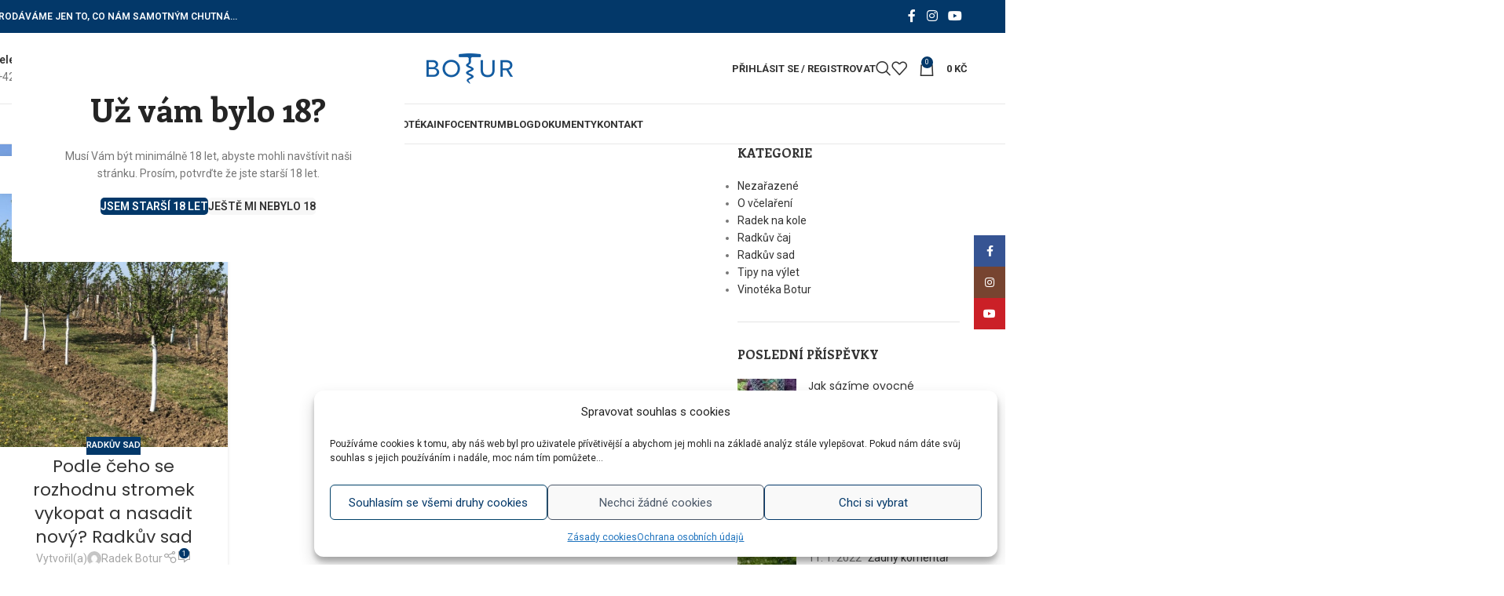

--- FILE ---
content_type: text/html; charset=UTF-8
request_url: https://www.botur.cz/stitek/kdy-vymenit/
body_size: 27785
content:
<!DOCTYPE html>
<html lang="cs">
<head>
	<meta charset="UTF-8">
	<link rel="profile" href="https://gmpg.org/xfn/11">
	<link rel="pingback" href="https://www.botur.cz/xmlrpc.php">

	<title>kdy vyměnit &#8211; Botur.cz</title>
<meta name='robots' content='max-image-preview:large' />
<link rel='dns-prefetch' href='//capi-automation.s3.us-east-2.amazonaws.com' />
<link rel='dns-prefetch' href='//www.googletagmanager.com' />
<link rel='dns-prefetch' href='//fonts.googleapis.com' />
<link rel="alternate" type="application/rss+xml" title="Botur.cz &raquo; RSS zdroj" href="https://www.botur.cz/feed/" />
<link rel="alternate" type="application/rss+xml" title="Botur.cz &raquo; RSS komentářů" href="https://www.botur.cz/comments/feed/" />
<link rel="alternate" type="application/rss+xml" title="Botur.cz &raquo; RSS pro štítek kdy vyměnit" href="https://www.botur.cz/stitek/kdy-vymenit/feed/" />
<style id='wp-img-auto-sizes-contain-inline-css' type='text/css'>
img:is([sizes=auto i],[sizes^="auto," i]){contain-intrinsic-size:3000px 1500px}
/*# sourceURL=wp-img-auto-sizes-contain-inline-css */
</style>
<link rel='stylesheet' id='sbi_styles-css' href='https://www.botur.cz/wp-content/plugins/instagram-feed/css/sbi-styles.min.css?ver=6.10.0' type='text/css' media='all' />
<style id='woocommerce-inline-inline-css' type='text/css'>
.woocommerce form .form-row .required { visibility: visible; }
/*# sourceURL=woocommerce-inline-inline-css */
</style>
<link rel='stylesheet' id='cmplz-general-css' href='https://www.botur.cz/wp-content/plugins/complianz-gdpr/assets/css/cookieblocker.min.css?ver=1765989045' type='text/css' media='all' />
<link rel='stylesheet' id='wd-widget-price-filter-css' href='https://www.botur.cz/wp-content/themes/woodmart/css/parts/woo-widget-price-filter.min.css?ver=8.3.9' type='text/css' media='all' />
<link rel='stylesheet' id='wd-widget-woo-other-css' href='https://www.botur.cz/wp-content/themes/woodmart/css/parts/woo-widget-other.min.css?ver=8.3.9' type='text/css' media='all' />
<link rel='stylesheet' id='js_composer_front-css' href='https://www.botur.cz/wp-content/plugins/js_composer/assets/css/js_composer.min.css?ver=8.7.2' type='text/css' media='all' />
<link rel='stylesheet' id='wd-style-base-css' href='https://www.botur.cz/wp-content/themes/woodmart/css/parts/base.min.css?ver=8.3.9' type='text/css' media='all' />
<link rel='stylesheet' id='wd-helpers-wpb-elem-css' href='https://www.botur.cz/wp-content/themes/woodmart/css/parts/helpers-wpb-elem.min.css?ver=8.3.9' type='text/css' media='all' />
<link rel='stylesheet' id='wd-lazy-loading-css' href='https://www.botur.cz/wp-content/themes/woodmart/css/parts/opt-lazy-load.min.css?ver=8.3.9' type='text/css' media='all' />
<link rel='stylesheet' id='wd-wpbakery-base-css' href='https://www.botur.cz/wp-content/themes/woodmart/css/parts/int-wpb-base.min.css?ver=8.3.9' type='text/css' media='all' />
<link rel='stylesheet' id='wd-wpbakery-base-deprecated-css' href='https://www.botur.cz/wp-content/themes/woodmart/css/parts/int-wpb-base-deprecated.min.css?ver=8.3.9' type='text/css' media='all' />
<link rel='stylesheet' id='wd-woocommerce-base-css' href='https://www.botur.cz/wp-content/themes/woodmart/css/parts/woocommerce-base.min.css?ver=8.3.9' type='text/css' media='all' />
<link rel='stylesheet' id='wd-mod-star-rating-css' href='https://www.botur.cz/wp-content/themes/woodmart/css/parts/mod-star-rating.min.css?ver=8.3.9' type='text/css' media='all' />
<link rel='stylesheet' id='wd-woocommerce-block-notices-css' href='https://www.botur.cz/wp-content/themes/woodmart/css/parts/woo-mod-block-notices.min.css?ver=8.3.9' type='text/css' media='all' />
<link rel='stylesheet' id='wd-opt-form-underline-css' href='https://www.botur.cz/wp-content/themes/woodmart/css/parts/opt-form-underline.min.css?ver=8.3.9' type='text/css' media='all' />
<link rel='stylesheet' id='wd-header-base-css' href='https://www.botur.cz/wp-content/themes/woodmart/css/parts/header-base.min.css?ver=8.3.9' type='text/css' media='all' />
<link rel='stylesheet' id='wd-mod-tools-css' href='https://www.botur.cz/wp-content/themes/woodmart/css/parts/mod-tools.min.css?ver=8.3.9' type='text/css' media='all' />
<link rel='stylesheet' id='wd-header-elements-base-css' href='https://www.botur.cz/wp-content/themes/woodmart/css/parts/header-el-base.min.css?ver=8.3.9' type='text/css' media='all' />
<link rel='stylesheet' id='wd-social-icons-css' href='https://www.botur.cz/wp-content/themes/woodmart/css/parts/el-social-icons.min.css?ver=8.3.9' type='text/css' media='all' />
<link rel='stylesheet' id='wd-info-box-css' href='https://www.botur.cz/wp-content/themes/woodmart/css/parts/el-info-box.min.css?ver=8.3.9' type='text/css' media='all' />
<link rel='stylesheet' id='wd-woo-mod-login-form-css' href='https://www.botur.cz/wp-content/themes/woodmart/css/parts/woo-mod-login-form.min.css?ver=8.3.9' type='text/css' media='all' />
<link rel='stylesheet' id='wd-header-my-account-css' href='https://www.botur.cz/wp-content/themes/woodmart/css/parts/header-el-my-account.min.css?ver=8.3.9' type='text/css' media='all' />
<link rel='stylesheet' id='wd-header-search-css' href='https://www.botur.cz/wp-content/themes/woodmart/css/parts/header-el-search.min.css?ver=8.3.9' type='text/css' media='all' />
<link rel='stylesheet' id='wd-header-cart-side-css' href='https://www.botur.cz/wp-content/themes/woodmart/css/parts/header-el-cart-side.min.css?ver=8.3.9' type='text/css' media='all' />
<link rel='stylesheet' id='wd-header-cart-css' href='https://www.botur.cz/wp-content/themes/woodmart/css/parts/header-el-cart.min.css?ver=8.3.9' type='text/css' media='all' />
<link rel='stylesheet' id='wd-widget-shopping-cart-css' href='https://www.botur.cz/wp-content/themes/woodmart/css/parts/woo-widget-shopping-cart.min.css?ver=8.3.9' type='text/css' media='all' />
<link rel='stylesheet' id='wd-widget-product-list-css' href='https://www.botur.cz/wp-content/themes/woodmart/css/parts/woo-widget-product-list.min.css?ver=8.3.9' type='text/css' media='all' />
<link rel='stylesheet' id='wd-header-mobile-nav-dropdown-css' href='https://www.botur.cz/wp-content/themes/woodmart/css/parts/header-el-mobile-nav-dropdown.min.css?ver=8.3.9' type='text/css' media='all' />
<link rel='stylesheet' id='wd-blog-loop-base-css' href='https://www.botur.cz/wp-content/themes/woodmart/css/parts/blog-loop-base.min.css?ver=8.3.9' type='text/css' media='all' />
<link rel='stylesheet' id='wd-post-types-mod-predefined-css' href='https://www.botur.cz/wp-content/themes/woodmart/css/parts/post-types-mod-predefined.min.css?ver=8.3.9' type='text/css' media='all' />
<link rel='stylesheet' id='wd-blog-loop-design-masonry-css' href='https://www.botur.cz/wp-content/themes/woodmart/css/parts/blog-loop-design-masonry.min.css?ver=8.3.9' type='text/css' media='all' />
<link rel='stylesheet' id='wd-post-types-mod-categories-style-bg-css' href='https://www.botur.cz/wp-content/themes/woodmart/css/parts/post-types-mod-categories-style-bg.min.css?ver=8.3.9' type='text/css' media='all' />
<link rel='stylesheet' id='wd-post-types-mod-date-style-bg-css' href='https://www.botur.cz/wp-content/themes/woodmart/css/parts/post-types-mod-date-style-bg.min.css?ver=8.3.9' type='text/css' media='all' />
<link rel='stylesheet' id='wd-blog-mod-author-css' href='https://www.botur.cz/wp-content/themes/woodmart/css/parts/blog-mod-author.min.css?ver=8.3.9' type='text/css' media='all' />
<link rel='stylesheet' id='wd-blog-mod-comments-button-css' href='https://www.botur.cz/wp-content/themes/woodmart/css/parts/blog-mod-comments-button.min.css?ver=8.3.9' type='text/css' media='all' />
<link rel='stylesheet' id='wd-off-canvas-sidebar-css' href='https://www.botur.cz/wp-content/themes/woodmart/css/parts/opt-off-canvas-sidebar.min.css?ver=8.3.9' type='text/css' media='all' />
<link rel='stylesheet' id='wd-widget-nav-css' href='https://www.botur.cz/wp-content/themes/woodmart/css/parts/widget-nav.min.css?ver=8.3.9' type='text/css' media='all' />
<link rel='stylesheet' id='wd-widget-wd-recent-posts-css' href='https://www.botur.cz/wp-content/themes/woodmart/css/parts/widget-wd-recent-posts.min.css?ver=8.3.9' type='text/css' media='all' />
<link rel='stylesheet' id='wd-footer-base-css' href='https://www.botur.cz/wp-content/themes/woodmart/css/parts/footer-base.min.css?ver=8.3.9' type='text/css' media='all' />
<link rel='stylesheet' id='wd-social-icons-styles-css' href='https://www.botur.cz/wp-content/themes/woodmart/css/parts/el-social-styles.min.css?ver=8.3.9' type='text/css' media='all' />
<link rel='stylesheet' id='wd-mod-nav-menu-label-css' href='https://www.botur.cz/wp-content/themes/woodmart/css/parts/mod-nav-menu-label.min.css?ver=8.3.9' type='text/css' media='all' />
<link rel='stylesheet' id='wd-scroll-top-css' href='https://www.botur.cz/wp-content/themes/woodmart/css/parts/opt-scrolltotop.min.css?ver=8.3.9' type='text/css' media='all' />
<link rel='stylesheet' id='wd-header-search-fullscreen-css' href='https://www.botur.cz/wp-content/themes/woodmart/css/parts/header-el-search-fullscreen-general.min.css?ver=8.3.9' type='text/css' media='all' />
<link rel='stylesheet' id='wd-header-search-fullscreen-1-css' href='https://www.botur.cz/wp-content/themes/woodmart/css/parts/header-el-search-fullscreen-1.min.css?ver=8.3.9' type='text/css' media='all' />
<link rel='stylesheet' id='wd-wd-search-form-css' href='https://www.botur.cz/wp-content/themes/woodmart/css/parts/wd-search-form.min.css?ver=8.3.9' type='text/css' media='all' />
<link rel='stylesheet' id='wd-wd-search-results-css' href='https://www.botur.cz/wp-content/themes/woodmart/css/parts/wd-search-results.min.css?ver=8.3.9' type='text/css' media='all' />
<link rel='stylesheet' id='wd-wd-search-dropdown-css' href='https://www.botur.cz/wp-content/themes/woodmart/css/parts/wd-search-dropdown.min.css?ver=8.3.9' type='text/css' media='all' />
<link rel='stylesheet' id='wd-header-my-account-sidebar-css' href='https://www.botur.cz/wp-content/themes/woodmart/css/parts/header-el-my-account-sidebar.min.css?ver=8.3.9' type='text/css' media='all' />
<link rel='stylesheet' id='wd-sticky-social-buttons-css' href='https://www.botur.cz/wp-content/themes/woodmart/css/parts/opt-sticky-social.min.css?ver=8.3.9' type='text/css' media='all' />
<link rel='stylesheet' id='wd-mod-sticky-sidebar-opener-css' href='https://www.botur.cz/wp-content/themes/woodmart/css/parts/mod-sticky-sidebar-opener.min.css?ver=8.3.9' type='text/css' media='all' />
<link rel='stylesheet' id='wd-age-verify-css' href='https://www.botur.cz/wp-content/themes/woodmart/css/parts/opt-age-verify.min.css?ver=8.3.9' type='text/css' media='all' />
<link rel='stylesheet' id='wd-mfp-popup-css' href='https://www.botur.cz/wp-content/themes/woodmart/css/parts/lib-magnific-popup.min.css?ver=8.3.9' type='text/css' media='all' />
<link rel='stylesheet' id='wd-mod-animations-transform-css' href='https://www.botur.cz/wp-content/themes/woodmart/css/parts/mod-animations-transform.min.css?ver=8.3.9' type='text/css' media='all' />
<link rel='stylesheet' id='wd-mod-transform-css' href='https://www.botur.cz/wp-content/themes/woodmart/css/parts/mod-transform.min.css?ver=8.3.9' type='text/css' media='all' />
<link rel='stylesheet' id='xts-google-fonts-css' href='https://fonts.googleapis.com/css?family=Roboto%3A400%2C600%2C700%7CEnriqueta%3A400%2C600%2C700%7CPoppins%3A400%2C600&#038;ver=8.3.9' type='text/css' media='all' />
<script type="text/javascript" src="https://www.botur.cz/wp-includes/js/jquery/jquery.min.js?ver=3.7.1" id="jquery-core-js"></script>
<script type="text/javascript" src="https://www.botur.cz/wp-includes/js/jquery/jquery-migrate.min.js?ver=3.4.1" id="jquery-migrate-js"></script>
<script type="text/javascript" src="https://www.botur.cz/wp-content/plugins/woocommerce/assets/js/jquery-blockui/jquery.blockUI.min.js?ver=2.7.0-wc.10.4.3" id="wc-jquery-blockui-js" data-wp-strategy="defer"></script>
<script type="text/javascript" id="wc-add-to-cart-js-extra">
/* <![CDATA[ */
var wc_add_to_cart_params = {"ajax_url":"/wp-admin/admin-ajax.php","wc_ajax_url":"/?wc-ajax=%%endpoint%%","i18n_view_cart":"Zobrazit ko\u0161\u00edk","cart_url":"https://www.botur.cz/kosik/","is_cart":"","cart_redirect_after_add":"no"};
//# sourceURL=wc-add-to-cart-js-extra
/* ]]> */
</script>
<script type="text/javascript" src="https://www.botur.cz/wp-content/plugins/woocommerce/assets/js/frontend/add-to-cart.min.js?ver=10.4.3" id="wc-add-to-cart-js" data-wp-strategy="defer"></script>
<script type="text/javascript" src="https://www.botur.cz/wp-content/plugins/woocommerce/assets/js/js-cookie/js.cookie.min.js?ver=2.1.4-wc.10.4.3" id="wc-js-cookie-js" defer="defer" data-wp-strategy="defer"></script>
<script type="text/javascript" id="woocommerce-js-extra">
/* <![CDATA[ */
var woocommerce_params = {"ajax_url":"/wp-admin/admin-ajax.php","wc_ajax_url":"/?wc-ajax=%%endpoint%%","i18n_password_show":"Zobrazit heslo","i18n_password_hide":"Skr\u00fdt heslo"};
//# sourceURL=woocommerce-js-extra
/* ]]> */
</script>
<script type="text/javascript" src="https://www.botur.cz/wp-content/plugins/woocommerce/assets/js/frontend/woocommerce.min.js?ver=10.4.3" id="woocommerce-js" defer="defer" data-wp-strategy="defer"></script>
<script type="text/javascript" src="https://www.botur.cz/wp-content/plugins/js_composer/assets/js/vendors/woocommerce-add-to-cart.js?ver=8.7.2" id="vc_woocommerce-add-to-cart-js-js"></script>
<script type="text/javascript" id="woo-comgate-plugin-script-js-extra">
/* <![CDATA[ */
var comgate_localize = {"ajaxurl":"https://www.botur.cz/wp-admin/admin-ajax.php","paidok":"Platba prob\u011bhla \u00fasp\u011b\u0161n\u011b.","paidcancelled":"Platba byla zru\u0161ena.","paidpending":"Platba \u010dek\u00e1 na zpracov\u00e1n\u00ed.","paidauthorized":"Platba autorizov\u00e1na."};
//# sourceURL=woo-comgate-plugin-script-js-extra
/* ]]> */
</script>
<script type="text/javascript" src="https://www.botur.cz/wp-content/plugins/woo-comgate/public/assets/js/public.js?ver=4.7.10" id="woo-comgate-plugin-script-js"></script>

<!-- Google tag (gtag.js) snippet added by Site Kit -->
<!-- Google Analytics snippet added by Site Kit -->
<script type="text/javascript" src="https://www.googletagmanager.com/gtag/js?id=GT-5M8S5SQ" id="google_gtagjs-js" async></script>
<script type="text/javascript" id="google_gtagjs-js-after">
/* <![CDATA[ */
window.dataLayer = window.dataLayer || [];function gtag(){dataLayer.push(arguments);}
gtag("set","linker",{"domains":["www.botur.cz"]});
gtag("js", new Date());
gtag("set", "developer_id.dZTNiMT", true);
gtag("config", "GT-5M8S5SQ");
//# sourceURL=google_gtagjs-js-after
/* ]]> */
</script>
<script type="text/javascript" src="https://www.botur.cz/wp-content/themes/woodmart/js/libs/device.min.js?ver=8.3.9" id="wd-device-library-js"></script>
<script type="text/javascript" src="https://www.botur.cz/wp-content/themes/woodmart/js/scripts/global/scrollBar.min.js?ver=8.3.9" id="wd-scrollbar-js"></script>
<link rel="https://api.w.org/" href="https://www.botur.cz/wp-json/" /><link rel="alternate" title="JSON" type="application/json" href="https://www.botur.cz/wp-json/wp/v2/tags/767" /><link rel="EditURI" type="application/rsd+xml" title="RSD" href="https://www.botur.cz/xmlrpc.php?rsd" />
<meta name="generator" content="Site Kit by Google 1.170.0" />			<style>.cmplz-hidden {
					display: none !important;
				}</style>					<meta name="viewport" content="width=device-width, initial-scale=1.0, maximum-scale=1.0, user-scalable=no">
										<noscript><style>.woocommerce-product-gallery{ opacity: 1 !important; }</style></noscript>
	
<!-- Meta Pixel Code -->
<script type='text/javascript'>
!function(f,b,e,v,n,t,s){if(f.fbq)return;n=f.fbq=function(){n.callMethod?
n.callMethod.apply(n,arguments):n.queue.push(arguments)};if(!f._fbq)f._fbq=n;
n.push=n;n.loaded=!0;n.version='2.0';n.queue=[];t=b.createElement(e);t.async=!0;
t.src=v;s=b.getElementsByTagName(e)[0];s.parentNode.insertBefore(t,s)}(window,
document,'script','https://connect.facebook.net/en_US/fbevents.js');
</script>
<!-- End Meta Pixel Code -->
<script type='text/javascript'>var url = window.location.origin + '?ob=open-bridge';
            fbq('set', 'openbridge', '263653754831704', url);
fbq('init', '263653754831704', {}, {
    "agent": "wordpress-6.9-4.1.5"
})</script><script type='text/javascript'>
    fbq('track', 'PageView', []);
  </script>			<script  type="text/javascript">
				!function(f,b,e,v,n,t,s){if(f.fbq)return;n=f.fbq=function(){n.callMethod?
					n.callMethod.apply(n,arguments):n.queue.push(arguments)};if(!f._fbq)f._fbq=n;
					n.push=n;n.loaded=!0;n.version='2.0';n.queue=[];t=b.createElement(e);t.async=!0;
					t.src=v;s=b.getElementsByTagName(e)[0];s.parentNode.insertBefore(t,s)}(window,
					document,'script','https://connect.facebook.net/en_US/fbevents.js');
			</script>
			<!-- WooCommerce Facebook Integration Begin -->
			<script  type="text/javascript">

				fbq('init', '263653754831704', {}, {
    "agent": "woocommerce_0-10.4.3-3.5.15"
});

				document.addEventListener( 'DOMContentLoaded', function() {
					// Insert placeholder for events injected when a product is added to the cart through AJAX.
					document.body.insertAdjacentHTML( 'beforeend', '<div class=\"wc-facebook-pixel-event-placeholder\"></div>' );
				}, false );

			</script>
			<!-- WooCommerce Facebook Integration End -->
			<link rel="icon" href="https://www.botur.cz/wp-content/uploads/2020/06/cropped-favicon-4-32x32.png" sizes="32x32" />
<link rel="icon" href="https://www.botur.cz/wp-content/uploads/2020/06/cropped-favicon-4-192x192.png" sizes="192x192" />
<link rel="apple-touch-icon" href="https://www.botur.cz/wp-content/uploads/2020/06/cropped-favicon-4-180x180.png" />
<meta name="msapplication-TileImage" content="https://www.botur.cz/wp-content/uploads/2020/06/cropped-favicon-4-270x270.png" />
<style>
		
		</style><noscript><style> .wpb_animate_when_almost_visible { opacity: 1; }</style></noscript>			<style id="wd-style-header_425079-css" data-type="wd-style-header_425079">
				:root{
	--wd-top-bar-h: 42px;
	--wd-top-bar-sm-h: 38px;
	--wd-top-bar-sticky-h: .00001px;
	--wd-top-bar-brd-w: .00001px;

	--wd-header-general-h: 90px;
	--wd-header-general-sm-h: 60px;
	--wd-header-general-sticky-h: .00001px;
	--wd-header-general-brd-w: 1px;

	--wd-header-bottom-h: 50px;
	--wd-header-bottom-sm-h: .00001px;
	--wd-header-bottom-sticky-h: .00001px;
	--wd-header-bottom-brd-w: 1px;

	--wd-header-clone-h: 60px;

	--wd-header-brd-w: calc(var(--wd-top-bar-brd-w) + var(--wd-header-general-brd-w) + var(--wd-header-bottom-brd-w));
	--wd-header-h: calc(var(--wd-top-bar-h) + var(--wd-header-general-h) + var(--wd-header-bottom-h) + var(--wd-header-brd-w));
	--wd-header-sticky-h: calc(var(--wd-top-bar-sticky-h) + var(--wd-header-general-sticky-h) + var(--wd-header-bottom-sticky-h) + var(--wd-header-clone-h) + var(--wd-header-brd-w));
	--wd-header-sm-h: calc(var(--wd-top-bar-sm-h) + var(--wd-header-general-sm-h) + var(--wd-header-bottom-sm-h) + var(--wd-header-brd-w));
}

.whb-top-bar .wd-dropdown {
	margin-top: 0px;
}

.whb-top-bar .wd-dropdown:after {
	height: 11px;
}




:root:has(.whb-general-header.whb-border-boxed) {
	--wd-header-general-brd-w: .00001px;
}

@media (max-width: 1024px) {
:root:has(.whb-general-header.whb-hidden-mobile) {
	--wd-header-general-brd-w: .00001px;
}
}

:root:has(.whb-header-bottom.whb-border-boxed) {
	--wd-header-bottom-brd-w: .00001px;
}

@media (max-width: 1024px) {
:root:has(.whb-header-bottom.whb-hidden-mobile) {
	--wd-header-bottom-brd-w: .00001px;
}
}

.whb-header-bottom .wd-dropdown {
	margin-top: 4px;
}

.whb-header-bottom .wd-dropdown:after {
	height: 15px;
}


.whb-clone.whb-sticked .wd-dropdown:not(.sub-sub-menu) {
	margin-top: 9px;
}

.whb-clone.whb-sticked .wd-dropdown:not(.sub-sub-menu):after {
	height: 20px;
}

		
.whb-top-bar {
	background-color: rgba(3, 56, 105, 1);
}

.whb-tu2lb39gqv4276nl36su.info-box-wrapper div.wd-info-box {
	--ib-icon-sp: 10px;
}
.whb-iv3b2mipk5fg51rk4sre.info-box-wrapper div.wd-info-box {
	--ib-icon-sp: 10px;
}
.whb-9x1ytaxq7aphtb3npidp form.searchform {
	--wd-form-height: 46px;
}
.whb-general-header {
	border-color: rgba(232, 232, 232, 1);border-bottom-width: 1px;border-bottom-style: solid;
}

.whb-header-bottom {
	border-color: rgba(232, 232, 232, 1);border-bottom-width: 1px;border-bottom-style: solid;
}
			</style>
						<style id="wd-style-theme_settings_default-css" data-type="wd-style-theme_settings_default">
				@font-face {
	font-weight: normal;
	font-style: normal;
	font-family: "woodmart-font";
	src: url("//www.botur.cz/wp-content/themes/woodmart/fonts/woodmart-font-1-400.woff2?v=8.3.9") format("woff2");
}

:root {
	--wd-text-font: "Roboto", Arial, Helvetica, sans-serif;
	--wd-text-font-weight: 400;
	--wd-text-color: #777777;
	--wd-text-font-size: 14px;
	--wd-title-font: "Enriqueta", Arial, Helvetica, sans-serif;
	--wd-title-font-weight: 700;
	--wd-title-color: #242424;
	--wd-entities-title-font: "Poppins", Arial, Helvetica, sans-serif;
	--wd-entities-title-font-weight: 400;
	--wd-entities-title-color: #333333;
	--wd-entities-title-color-hover: rgb(51 51 51 / 65%);
	--wd-alternative-font: "Poppins", Arial, Helvetica, sans-serif;
	--wd-widget-title-font: "Enriqueta", Arial, Helvetica, sans-serif;
	--wd-widget-title-font-weight: 700;
	--wd-widget-title-transform: uppercase;
	--wd-widget-title-color: #333;
	--wd-widget-title-font-size: 16px;
	--wd-header-el-font: "Roboto", Arial, Helvetica, sans-serif;
	--wd-header-el-font-weight: 700;
	--wd-header-el-transform: uppercase;
	--wd-header-el-font-size: 13px;
	--wd-otl-style: dotted;
	--wd-otl-width: 2px;
	--wd-primary-color: #033869;
	--wd-alternative-color: #fbbc34;
	--btn-default-bgcolor: #f7f7f7;
	--btn-default-bgcolor-hover: #efefef;
	--btn-accented-bgcolor: #033869;
	--btn-accented-bgcolor-hover: #033869;
	--wd-form-brd-width: 1px;
	--notices-success-bg: #459647;
	--notices-success-color: #fff;
	--notices-warning-bg: #E0B252;
	--notices-warning-color: #fff;
	--wd-link-color: #333333;
	--wd-link-color-hover: #242424;
}
.wd-age-verify-wrap {
	--wd-popup-width: 500px;
}
.wd-popup.wd-promo-popup {
	background-color: #111111;
	background-image: none;
	background-repeat: no-repeat;
	background-size: contain;
	background-position: left center;
}
.wd-promo-popup-wrap {
	--wd-popup-width: 800px;
}
:is(.woodmart-woocommerce-layered-nav, .wd-product-category-filter) .wd-scroll-content {
	max-height: 280px;
}
.wd-page-title .wd-page-title-bg img {
	object-fit: cover;
	object-position: center center;
}
.wd-footer {
	background-color: #033869;
	background-image: none;
}
.mfp-wrap.wd-popup-quick-view-wrap {
	--wd-popup-width: 920px;
}
:root{
--wd-container-w: 1222px;
--wd-form-brd-radius: 0px;
--btn-default-color: #333;
--btn-default-color-hover: #333;
--btn-accented-color: #fff;
--btn-accented-color-hover: #fff;
--btn-default-brd-radius: 5px;
--btn-default-box-shadow: none;
--btn-default-box-shadow-hover: none;
--btn-accented-brd-radius: 5px;
--btn-accented-box-shadow: none;
--btn-accented-box-shadow-hover: none;
--wd-brd-radius: 0px;
}

@media (min-width: 1222px) {
[data-vc-full-width]:not([data-vc-stretch-content]),
:is(.vc_section, .vc_row).wd-section-stretch {
padding-left: calc((100vw - 1222px - var(--wd-sticky-nav-w) - var(--wd-scroll-w)) / 2);
padding-right: calc((100vw - 1222px - var(--wd-sticky-nav-w) - var(--wd-scroll-w)) / 2);
}
}

rs-slides :is([data-type=text],[data-type=button]) {
font-family: Roboto !important;
}
rs-slides :is(h1,h2,h3,h4,h5,h6)[data-type=text] {
font-family: Enriqueta !important;
}

.wd-page-title {
background-color: #0a0a0a;
}

@font-face {
	font-family: "Glaciall";
	src: url("//www.botur.cz/wp-content/uploads/2018/09/GlacialIndifference-Regular.woff2") format("woff2"), 
url("//www.botur.cz/wp-content/uploads/2019/09/GlacialIndifference-Regular.woff") format("woff");
	font-weight: 400;
	font-style: normal;
}

.product-label.featured {background-color:#d29e79;}

.site-content {margin-bottom:30px;}
.footer-sidebar {padding-top:0; padding-bottom:0;}
.footer-column {margin-bottom:0;}			</style>
			<style id='wp-block-paragraph-inline-css' type='text/css'>
.is-small-text{font-size:.875em}.is-regular-text{font-size:1em}.is-large-text{font-size:2.25em}.is-larger-text{font-size:3em}.has-drop-cap:not(:focus):first-letter{float:left;font-size:8.4em;font-style:normal;font-weight:100;line-height:.68;margin:.05em .1em 0 0;text-transform:uppercase}body.rtl .has-drop-cap:not(:focus):first-letter{float:none;margin-left:.1em}p.has-drop-cap.has-background{overflow:hidden}:root :where(p.has-background){padding:1.25em 2.375em}:where(p.has-text-color:not(.has-link-color)) a{color:inherit}p.has-text-align-left[style*="writing-mode:vertical-lr"],p.has-text-align-right[style*="writing-mode:vertical-rl"]{rotate:180deg}
/*# sourceURL=https://www.botur.cz/wp-includes/blocks/paragraph/style.min.css */
</style>
<style id='global-styles-inline-css' type='text/css'>
:root{--wp--preset--aspect-ratio--square: 1;--wp--preset--aspect-ratio--4-3: 4/3;--wp--preset--aspect-ratio--3-4: 3/4;--wp--preset--aspect-ratio--3-2: 3/2;--wp--preset--aspect-ratio--2-3: 2/3;--wp--preset--aspect-ratio--16-9: 16/9;--wp--preset--aspect-ratio--9-16: 9/16;--wp--preset--color--black: #000000;--wp--preset--color--cyan-bluish-gray: #abb8c3;--wp--preset--color--white: #ffffff;--wp--preset--color--pale-pink: #f78da7;--wp--preset--color--vivid-red: #cf2e2e;--wp--preset--color--luminous-vivid-orange: #ff6900;--wp--preset--color--luminous-vivid-amber: #fcb900;--wp--preset--color--light-green-cyan: #7bdcb5;--wp--preset--color--vivid-green-cyan: #00d084;--wp--preset--color--pale-cyan-blue: #8ed1fc;--wp--preset--color--vivid-cyan-blue: #0693e3;--wp--preset--color--vivid-purple: #9b51e0;--wp--preset--gradient--vivid-cyan-blue-to-vivid-purple: linear-gradient(135deg,rgb(6,147,227) 0%,rgb(155,81,224) 100%);--wp--preset--gradient--light-green-cyan-to-vivid-green-cyan: linear-gradient(135deg,rgb(122,220,180) 0%,rgb(0,208,130) 100%);--wp--preset--gradient--luminous-vivid-amber-to-luminous-vivid-orange: linear-gradient(135deg,rgb(252,185,0) 0%,rgb(255,105,0) 100%);--wp--preset--gradient--luminous-vivid-orange-to-vivid-red: linear-gradient(135deg,rgb(255,105,0) 0%,rgb(207,46,46) 100%);--wp--preset--gradient--very-light-gray-to-cyan-bluish-gray: linear-gradient(135deg,rgb(238,238,238) 0%,rgb(169,184,195) 100%);--wp--preset--gradient--cool-to-warm-spectrum: linear-gradient(135deg,rgb(74,234,220) 0%,rgb(151,120,209) 20%,rgb(207,42,186) 40%,rgb(238,44,130) 60%,rgb(251,105,98) 80%,rgb(254,248,76) 100%);--wp--preset--gradient--blush-light-purple: linear-gradient(135deg,rgb(255,206,236) 0%,rgb(152,150,240) 100%);--wp--preset--gradient--blush-bordeaux: linear-gradient(135deg,rgb(254,205,165) 0%,rgb(254,45,45) 50%,rgb(107,0,62) 100%);--wp--preset--gradient--luminous-dusk: linear-gradient(135deg,rgb(255,203,112) 0%,rgb(199,81,192) 50%,rgb(65,88,208) 100%);--wp--preset--gradient--pale-ocean: linear-gradient(135deg,rgb(255,245,203) 0%,rgb(182,227,212) 50%,rgb(51,167,181) 100%);--wp--preset--gradient--electric-grass: linear-gradient(135deg,rgb(202,248,128) 0%,rgb(113,206,126) 100%);--wp--preset--gradient--midnight: linear-gradient(135deg,rgb(2,3,129) 0%,rgb(40,116,252) 100%);--wp--preset--font-size--small: 13px;--wp--preset--font-size--medium: 20px;--wp--preset--font-size--large: 36px;--wp--preset--font-size--x-large: 42px;--wp--preset--spacing--20: 0.44rem;--wp--preset--spacing--30: 0.67rem;--wp--preset--spacing--40: 1rem;--wp--preset--spacing--50: 1.5rem;--wp--preset--spacing--60: 2.25rem;--wp--preset--spacing--70: 3.38rem;--wp--preset--spacing--80: 5.06rem;--wp--preset--shadow--natural: 6px 6px 9px rgba(0, 0, 0, 0.2);--wp--preset--shadow--deep: 12px 12px 50px rgba(0, 0, 0, 0.4);--wp--preset--shadow--sharp: 6px 6px 0px rgba(0, 0, 0, 0.2);--wp--preset--shadow--outlined: 6px 6px 0px -3px rgb(255, 255, 255), 6px 6px rgb(0, 0, 0);--wp--preset--shadow--crisp: 6px 6px 0px rgb(0, 0, 0);}:where(body) { margin: 0; }.wp-site-blocks > .alignleft { float: left; margin-right: 2em; }.wp-site-blocks > .alignright { float: right; margin-left: 2em; }.wp-site-blocks > .aligncenter { justify-content: center; margin-left: auto; margin-right: auto; }:where(.is-layout-flex){gap: 0.5em;}:where(.is-layout-grid){gap: 0.5em;}.is-layout-flow > .alignleft{float: left;margin-inline-start: 0;margin-inline-end: 2em;}.is-layout-flow > .alignright{float: right;margin-inline-start: 2em;margin-inline-end: 0;}.is-layout-flow > .aligncenter{margin-left: auto !important;margin-right: auto !important;}.is-layout-constrained > .alignleft{float: left;margin-inline-start: 0;margin-inline-end: 2em;}.is-layout-constrained > .alignright{float: right;margin-inline-start: 2em;margin-inline-end: 0;}.is-layout-constrained > .aligncenter{margin-left: auto !important;margin-right: auto !important;}.is-layout-constrained > :where(:not(.alignleft):not(.alignright):not(.alignfull)){margin-left: auto !important;margin-right: auto !important;}body .is-layout-flex{display: flex;}.is-layout-flex{flex-wrap: wrap;align-items: center;}.is-layout-flex > :is(*, div){margin: 0;}body .is-layout-grid{display: grid;}.is-layout-grid > :is(*, div){margin: 0;}body{padding-top: 0px;padding-right: 0px;padding-bottom: 0px;padding-left: 0px;}a:where(:not(.wp-element-button)){text-decoration: none;}:root :where(.wp-element-button, .wp-block-button__link){background-color: #32373c;border-width: 0;color: #fff;font-family: inherit;font-size: inherit;font-style: inherit;font-weight: inherit;letter-spacing: inherit;line-height: inherit;padding-top: calc(0.667em + 2px);padding-right: calc(1.333em + 2px);padding-bottom: calc(0.667em + 2px);padding-left: calc(1.333em + 2px);text-decoration: none;text-transform: inherit;}.has-black-color{color: var(--wp--preset--color--black) !important;}.has-cyan-bluish-gray-color{color: var(--wp--preset--color--cyan-bluish-gray) !important;}.has-white-color{color: var(--wp--preset--color--white) !important;}.has-pale-pink-color{color: var(--wp--preset--color--pale-pink) !important;}.has-vivid-red-color{color: var(--wp--preset--color--vivid-red) !important;}.has-luminous-vivid-orange-color{color: var(--wp--preset--color--luminous-vivid-orange) !important;}.has-luminous-vivid-amber-color{color: var(--wp--preset--color--luminous-vivid-amber) !important;}.has-light-green-cyan-color{color: var(--wp--preset--color--light-green-cyan) !important;}.has-vivid-green-cyan-color{color: var(--wp--preset--color--vivid-green-cyan) !important;}.has-pale-cyan-blue-color{color: var(--wp--preset--color--pale-cyan-blue) !important;}.has-vivid-cyan-blue-color{color: var(--wp--preset--color--vivid-cyan-blue) !important;}.has-vivid-purple-color{color: var(--wp--preset--color--vivid-purple) !important;}.has-black-background-color{background-color: var(--wp--preset--color--black) !important;}.has-cyan-bluish-gray-background-color{background-color: var(--wp--preset--color--cyan-bluish-gray) !important;}.has-white-background-color{background-color: var(--wp--preset--color--white) !important;}.has-pale-pink-background-color{background-color: var(--wp--preset--color--pale-pink) !important;}.has-vivid-red-background-color{background-color: var(--wp--preset--color--vivid-red) !important;}.has-luminous-vivid-orange-background-color{background-color: var(--wp--preset--color--luminous-vivid-orange) !important;}.has-luminous-vivid-amber-background-color{background-color: var(--wp--preset--color--luminous-vivid-amber) !important;}.has-light-green-cyan-background-color{background-color: var(--wp--preset--color--light-green-cyan) !important;}.has-vivid-green-cyan-background-color{background-color: var(--wp--preset--color--vivid-green-cyan) !important;}.has-pale-cyan-blue-background-color{background-color: var(--wp--preset--color--pale-cyan-blue) !important;}.has-vivid-cyan-blue-background-color{background-color: var(--wp--preset--color--vivid-cyan-blue) !important;}.has-vivid-purple-background-color{background-color: var(--wp--preset--color--vivid-purple) !important;}.has-black-border-color{border-color: var(--wp--preset--color--black) !important;}.has-cyan-bluish-gray-border-color{border-color: var(--wp--preset--color--cyan-bluish-gray) !important;}.has-white-border-color{border-color: var(--wp--preset--color--white) !important;}.has-pale-pink-border-color{border-color: var(--wp--preset--color--pale-pink) !important;}.has-vivid-red-border-color{border-color: var(--wp--preset--color--vivid-red) !important;}.has-luminous-vivid-orange-border-color{border-color: var(--wp--preset--color--luminous-vivid-orange) !important;}.has-luminous-vivid-amber-border-color{border-color: var(--wp--preset--color--luminous-vivid-amber) !important;}.has-light-green-cyan-border-color{border-color: var(--wp--preset--color--light-green-cyan) !important;}.has-vivid-green-cyan-border-color{border-color: var(--wp--preset--color--vivid-green-cyan) !important;}.has-pale-cyan-blue-border-color{border-color: var(--wp--preset--color--pale-cyan-blue) !important;}.has-vivid-cyan-blue-border-color{border-color: var(--wp--preset--color--vivid-cyan-blue) !important;}.has-vivid-purple-border-color{border-color: var(--wp--preset--color--vivid-purple) !important;}.has-vivid-cyan-blue-to-vivid-purple-gradient-background{background: var(--wp--preset--gradient--vivid-cyan-blue-to-vivid-purple) !important;}.has-light-green-cyan-to-vivid-green-cyan-gradient-background{background: var(--wp--preset--gradient--light-green-cyan-to-vivid-green-cyan) !important;}.has-luminous-vivid-amber-to-luminous-vivid-orange-gradient-background{background: var(--wp--preset--gradient--luminous-vivid-amber-to-luminous-vivid-orange) !important;}.has-luminous-vivid-orange-to-vivid-red-gradient-background{background: var(--wp--preset--gradient--luminous-vivid-orange-to-vivid-red) !important;}.has-very-light-gray-to-cyan-bluish-gray-gradient-background{background: var(--wp--preset--gradient--very-light-gray-to-cyan-bluish-gray) !important;}.has-cool-to-warm-spectrum-gradient-background{background: var(--wp--preset--gradient--cool-to-warm-spectrum) !important;}.has-blush-light-purple-gradient-background{background: var(--wp--preset--gradient--blush-light-purple) !important;}.has-blush-bordeaux-gradient-background{background: var(--wp--preset--gradient--blush-bordeaux) !important;}.has-luminous-dusk-gradient-background{background: var(--wp--preset--gradient--luminous-dusk) !important;}.has-pale-ocean-gradient-background{background: var(--wp--preset--gradient--pale-ocean) !important;}.has-electric-grass-gradient-background{background: var(--wp--preset--gradient--electric-grass) !important;}.has-midnight-gradient-background{background: var(--wp--preset--gradient--midnight) !important;}.has-small-font-size{font-size: var(--wp--preset--font-size--small) !important;}.has-medium-font-size{font-size: var(--wp--preset--font-size--medium) !important;}.has-large-font-size{font-size: var(--wp--preset--font-size--large) !important;}.has-x-large-font-size{font-size: var(--wp--preset--font-size--x-large) !important;}
/*# sourceURL=global-styles-inline-css */
</style>
<link rel='stylesheet' id='vc_google_fonts_lato100100italic300300italicregularitalic700700italic900900italic-css' href='https://fonts.googleapis.com/css?family=Lato%3A100%2C100italic%2C300%2C300italic%2Cregular%2Citalic%2C700%2C700italic%2C900%2C900italic&#038;subset=latin%2Clatin-ext&#038;ver=8.7.2' type='text/css' media='all' />
</head>

<body class="archive tag tag-kdy-vymenit tag-767 wp-theme-woodmart wp-child-theme-obchodbotur theme-woodmart woocommerce-no-js wrapper-full-width form-style-underlined  categories-accordion-on woodmart-archive-blog woodmart-ajax-shop-on wpb-js-composer js-comp-ver-8.7.2 vc_responsive">
			<script type="text/javascript" id="wd-flicker-fix">// Flicker fix.</script>		<div class="wd-skip-links">
								<a href="#menu-main-navigation" class="wd-skip-navigation btn">
						Skip to navigation					</a>
								<a href="#main-content" class="wd-skip-content btn">
				Skip to main content			</a>
		</div>
		
<!-- Meta Pixel Code -->
<noscript>
<img height="1" width="1" style="display:none" alt="fbpx"
src="https://www.facebook.com/tr?id=263653754831704&ev=PageView&noscript=1" />
</noscript>
<!-- End Meta Pixel Code -->
	
	
	<div class="wd-page-wrapper website-wrapper">
									<header class="whb-header whb-header_425079 whb-sticky-shadow whb-scroll-slide whb-sticky-clone">
					<div class="whb-main-header">
	
<div class="whb-row whb-top-bar whb-not-sticky-row whb-with-bg whb-without-border whb-color-light whb-flex-flex-middle">
	<div class="container">
		<div class="whb-flex-row whb-top-bar-inner">
			<div class="whb-column whb-col-left whb-column5 whb-visible-lg">
	
<div class="wd-header-text reset-last-child whb-y4ro7npestv02kyrww49"><strong><span style="color: #ffffff;">PRODÁVÁME JEN TO, CO NÁM SAMOTNÝM CHUTNÁ…</span></strong></div>
</div>
<div class="whb-column whb-col-center whb-column6 whb-visible-lg whb-empty-column">
	</div>
<div class="whb-column whb-col-right whb-column7 whb-visible-lg">
				<div
						class=" wd-social-icons  wd-style-default social-follow wd-shape-circle  whb-43k0qayz7gg36f2jmmhk color-scheme-light text-center">
				
				
									<a rel="noopener noreferrer nofollow" href="https://www.facebook.com/vinotekabotur/" target="_blank" class=" wd-social-icon social-facebook" aria-label="Facebook social link">
						<span class="wd-icon"></span>
											</a>
				
				
				
				
									<a rel="noopener noreferrer nofollow" href="https://www.instagram.com/vinotekabotur/" target="_blank" class=" wd-social-icon social-instagram" aria-label="Instagram social link">
						<span class="wd-icon"></span>
											</a>
				
				
									<a rel="noopener noreferrer nofollow" href="https://www.youtube.com/channel/UCr8hudmuJzfhZaqU_AErwUA" target="_blank" class=" wd-social-icon social-youtube" aria-label="YouTube social link">
						<span class="wd-icon"></span>
											</a>
				
				
				
				
				
				
				
				
				
				
				
				
				
				
				
				
				
				
				
				
			</div>

		</div>
<div class="whb-column whb-col-mobile whb-column_mobile1 whb-hidden-lg">
				<div
						class=" wd-social-icons  wd-style-default social-share wd-shape-circle  whb-ifj45ut4usw778fsl6fq color-scheme-light text-center">
				
				
									<a rel="noopener noreferrer nofollow" href="https://www.facebook.com/sharer/sharer.php?u=https://www.botur.cz/2021/03/podle-ceho-se-rozhodnu-stromek-vykopat-a-nasadit-novy-radkuv-sad/" target="_blank" class=" wd-social-icon social-facebook" aria-label="Facebook social link">
						<span class="wd-icon"></span>
											</a>
				
									<a rel="noopener noreferrer nofollow" href="https://x.com/share?url=https://www.botur.cz/2021/03/podle-ceho-se-rozhodnu-stromek-vykopat-a-nasadit-novy-radkuv-sad/" target="_blank" class=" wd-social-icon social-twitter" aria-label="X social link">
						<span class="wd-icon"></span>
											</a>
				
				
				
				
				
				
									<a rel="noopener noreferrer nofollow" href="https://pinterest.com/pin/create/button/?url=https://www.botur.cz/2021/03/podle-ceho-se-rozhodnu-stromek-vykopat-a-nasadit-novy-radkuv-sad/&media=https://www.botur.cz/wp-content/uploads/2020/04/IMG_4288-773x1030-1.jpg&description=Podle+%C4%8Deho+se+rozhodnu+stromek+vykopat+a+nasadit+nov%C3%BD%3F+Radk%C5%AFv+sad" target="_blank" class=" wd-social-icon social-pinterest" aria-label="Pinterest social link">
						<span class="wd-icon"></span>
											</a>
				
				
									<a rel="noopener noreferrer nofollow" href="https://www.linkedin.com/shareArticle?mini=true&url=https://www.botur.cz/2021/03/podle-ceho-se-rozhodnu-stromek-vykopat-a-nasadit-novy-radkuv-sad/" target="_blank" class=" wd-social-icon social-linkedin" aria-label="Linkedin social link">
						<span class="wd-icon"></span>
											</a>
				
				
				
				
				
				
				
				
				
									<a rel="noopener noreferrer nofollow" href="https://api.whatsapp.com/send?text=https%3A%2F%2Fwww.botur.cz%2F2021%2F03%2Fpodle-ceho-se-rozhodnu-stromek-vykopat-a-nasadit-novy-radkuv-sad%2F" target="_blank" class="wd-hide-md  wd-social-icon social-whatsapp" aria-label="WhatsApp social link">
						<span class="wd-icon"></span>
											</a>

					<a rel="noopener noreferrer nofollow" href="whatsapp://send?text=https%3A%2F%2Fwww.botur.cz%2F2021%2F03%2Fpodle-ceho-se-rozhodnu-stromek-vykopat-a-nasadit-novy-radkuv-sad%2F" target="_blank" class="wd-hide-lg  wd-social-icon social-whatsapp" aria-label="WhatsApp social link">
						<span class="wd-icon"></span>
											</a>
				
				
				
				
				
				
									<a rel="noopener noreferrer nofollow" href="https://telegram.me/share/url?url=https://www.botur.cz/2021/03/podle-ceho-se-rozhodnu-stromek-vykopat-a-nasadit-novy-radkuv-sad/" target="_blank" class=" wd-social-icon social-tg" aria-label="Telegram social link">
						<span class="wd-icon"></span>
											</a>
				
				
			</div>

		</div>
		</div>
	</div>
</div>

<div class="whb-row whb-general-header whb-not-sticky-row whb-without-bg whb-border-fullwidth whb-color-dark whb-flex-equal-sides">
	<div class="container">
		<div class="whb-flex-row whb-general-header-inner">
			<div class="whb-column whb-col-left whb-column8 whb-visible-lg">
				<div class="info-box-wrapper  whb-tu2lb39gqv4276nl36su">
				<div id="wd-6975ab1d62958" class=" wd-info-box text- box-icon-align-left box-style-base color-scheme- wd-bg-none wd-items-top ">
										<div class="info-box-content">
												<div class="info-box-inner reset-last-child"><div style="color: #333333;"><strong>Telefon do vinotéky</strong></div>
<p>(+420) 602 622 522</p>
</div>

											</div>

											<a class="wd-info-box-link wd-fill" aria-label="Infobox link" href="#" title=""></a>
					
									</div>
			</div>
		
<div class="whb-space-element whb-jevr6rn8leikqq35e75z " style="width:25px;"></div>
			<div class="info-box-wrapper  whb-iv3b2mipk5fg51rk4sre">
				<div id="wd-6975ab1d62cd2" class=" wd-info-box text- box-icon-align-left box-style-base color-scheme- wd-bg-none wd-items-top ">
										<div class="info-box-content">
												<div class="info-box-inner reset-last-child"><div style="color: #333333;"><strong>E-mailové dotazy</strong></div>
<p>vinoteka@botur.cz</p>
</div>

											</div>

											<a class="wd-info-box-link wd-fill" aria-label="Infobox link" href="#" title=""></a>
					
									</div>
			</div>
		</div>
<div class="whb-column whb-col-center whb-column9 whb-visible-lg">
	<div class="site-logo whb-gs8bcnxektjsro21n657 wd-switch-logo">
	<a href="https://www.botur.cz/" class="wd-logo wd-main-logo" rel="home" aria-label="Site logo">
		<img width="110" height="39" src="https://www.botur.cz/wp-content/uploads/2020/08/botur_logo_modre_web.png" class="attachment-full size-full" alt="" style="max-width:110px;" decoding="async" />	</a>
					<a href="https://www.botur.cz/" class="wd-logo wd-sticky-logo" rel="home">
			<img width="110" height="39" src="https://www.botur.cz/wp-content/uploads/2020/08/botur_logo_modre_web.png" class="attachment-full size-full" alt="" style="max-width:100px;" decoding="async" />		</a>
	</div>
</div>
<div class="whb-column whb-col-right whb-column10 whb-visible-lg">
	<div class="wd-header-my-account wd-tools-element wd-event-hover wd-with-username wd-design-1 wd-account-style-text login-side-opener whb-vssfpylqqax9pvkfnxoz">
			<a href="https://www.botur.cz/muj-ucet/" title="Můj účet">
			
				<span class="wd-tools-icon">
									</span>
				<span class="wd-tools-text">
				Přihlásit se / Registrovat			</span>

					</a>

			</div>
<div class="wd-header-search wd-tools-element wd-design-1 wd-style-icon wd-display-full-screen whb-9x1ytaxq7aphtb3npidp" title="Vyhledat">
	<a href="#" rel="nofollow" aria-label="Vyhledat">
		
			<span class="wd-tools-icon">
							</span>

			<span class="wd-tools-text">
				Vyhledat			</span>

			</a>

	</div>

<div class="wd-header-wishlist wd-tools-element wd-style-icon wd-with-count wd-design-2 whb-a22wdkiy3r40yw2paskq" title="Mé oblíbené">
	<a href="https://www.botur.cz/wishlist/" title="Wishlist products">
		
			<span class="wd-tools-icon">
				
									<span class="wd-tools-count">
						0					</span>
							</span>

			<span class="wd-tools-text">
				Oblíbené			</span>

			</a>
</div>

<div class="wd-header-cart wd-tools-element wd-design-2 cart-widget-opener whb-nedhm962r512y1xz9j06">
	<a href="https://www.botur.cz/kosik/" title="Nákupní košík">
		
			<span class="wd-tools-icon wd-icon-alt">
															<span class="wd-cart-number wd-tools-count">0 <span>items</span></span>
									</span>
			<span class="wd-tools-text">
				
										<span class="wd-cart-subtotal"><span class="woocommerce-Price-amount amount"><bdi>0&nbsp;<span class="woocommerce-Price-currencySymbol">&#75;&#269;</span></bdi></span></span>
					</span>

			</a>
	</div>
</div>
<div class="whb-column whb-mobile-left whb-column_mobile2 whb-hidden-lg">
	<div class="wd-tools-element wd-header-mobile-nav wd-style-text wd-design-1 whb-g1k0m1tib7raxrwkm1t3">
	<a href="#" rel="nofollow" aria-label="Open mobile menu">
		
		<span class="wd-tools-icon">
					</span>

		<span class="wd-tools-text">Menu</span>

			</a>
</div></div>
<div class="whb-column whb-mobile-center whb-column_mobile3 whb-hidden-lg">
	<div class="site-logo whb-lt7vdqgaccmapftzurvt">
	<a href="https://www.botur.cz/" class="wd-logo wd-main-logo" rel="home" aria-label="Site logo">
		<img width="110" height="39" src="https://www.botur.cz/wp-content/uploads/2020/08/botur_logo_modre_web.png" class="attachment-full size-full" alt="" style="max-width:190px;" decoding="async" />	</a>
	</div>
</div>
<div class="whb-column whb-mobile-right whb-column_mobile4 whb-hidden-lg">
	
<div class="wd-header-cart wd-tools-element wd-design-5 cart-widget-opener whb-trk5sfmvib0ch1s1qbtc">
	<a href="https://www.botur.cz/kosik/" title="Nákupní košík">
		
			<span class="wd-tools-icon wd-icon-alt">
															<span class="wd-cart-number wd-tools-count">0 <span>items</span></span>
									</span>
			<span class="wd-tools-text">
				
										<span class="wd-cart-subtotal"><span class="woocommerce-Price-amount amount"><bdi>0&nbsp;<span class="woocommerce-Price-currencySymbol">&#75;&#269;</span></bdi></span></span>
					</span>

			</a>
	</div>
</div>
		</div>
	</div>
</div>

<div class="whb-row whb-header-bottom whb-not-sticky-row whb-without-bg whb-border-fullwidth whb-color-dark whb-hidden-mobile whb-flex-flex-middle">
	<div class="container">
		<div class="whb-flex-row whb-header-bottom-inner">
			<div class="whb-column whb-col-left whb-column11 whb-visible-lg whb-empty-column">
	</div>
<div class="whb-column whb-col-center whb-column12 whb-visible-lg">
	<nav class="wd-header-nav wd-header-main-nav text-center wd-design-1 whb-6kgdkbvf12frej4dofvj" role="navigation" aria-label="Hlavní navigační menu">
	<ul id="menu-main-navigation" class="menu wd-nav wd-nav-header wd-nav-main wd-style-underline wd-gap-s"><li id="menu-item-3455" class="menu-item menu-item-type-post_type menu-item-object-page menu-item-home menu-item-3455 item-level-0 menu-simple-dropdown wd-event-hover" ><a href="https://www.botur.cz/" class="woodmart-nav-link"><span class="nav-link-text">Úvod</span></a></li>
<li id="menu-item-3422" class="menu-item menu-item-type-post_type menu-item-object-page menu-item-has-children menu-item-3422 item-level-0 menu-simple-dropdown wd-event-hover" ><a href="https://www.botur.cz/obchod/" class="woodmart-nav-link"><span class="nav-link-text">E-shop</span></a><div class="color-scheme-dark wd-design-default wd-dropdown-menu wd-dropdown"><div class="container wd-entry-content">
<ul class="wd-sub-menu color-scheme-dark">
	<li id="menu-item-3426" class="menu-item menu-item-type-taxonomy menu-item-object-product_cat menu-item-3426 item-level-1 wd-event-hover" ><a href="https://www.botur.cz/kategorie-produktu/lahvove-vino/" class="woodmart-nav-link">Lahvové víno</a></li>
	<li id="menu-item-3429" class="menu-item menu-item-type-taxonomy menu-item-object-product_cat menu-item-3429 item-level-1 wd-event-hover" ><a href="https://www.botur.cz/kategorie-produktu/sumiva-vina/" class="woodmart-nav-link">Šumivá vína</a></li>
	<li id="menu-item-3430" class="menu-item menu-item-type-taxonomy menu-item-object-product_cat menu-item-3430 item-level-1 wd-event-hover" ><a href="https://www.botur.cz/kategorie-produktu/stacene-vino/" class="woodmart-nav-link">Stáčená vína</a></li>
	<li id="menu-item-3428" class="menu-item menu-item-type-taxonomy menu-item-object-product_cat menu-item-3428 item-level-1 wd-event-hover" ><a href="https://www.botur.cz/kategorie-produktu/neco-na-zub/" class="woodmart-nav-link">Něco na zub</a></li>
	<li id="menu-item-3427" class="menu-item menu-item-type-taxonomy menu-item-object-product_cat menu-item-3427 item-level-1 wd-event-hover" ><a href="https://www.botur.cz/kategorie-produktu/med/" class="woodmart-nav-link">Med od Boturů</a></li>
	<li id="menu-item-3424" class="menu-item menu-item-type-taxonomy menu-item-object-product_cat menu-item-3424 item-level-1 wd-event-hover" ><a href="https://www.botur.cz/kategorie-produktu/darkove-baleni/" class="woodmart-nav-link">Dárkové balení</a></li>
	<li id="menu-item-3425" class="menu-item menu-item-type-taxonomy menu-item-object-product_cat menu-item-3425 item-level-1 wd-event-hover" ><a href="https://www.botur.cz/kategorie-produktu/destilaty/" class="woodmart-nav-link">Destiláty</a></li>
	<li id="menu-item-3423" class="menu-item menu-item-type-taxonomy menu-item-object-product_cat menu-item-3423 item-level-1 wd-event-hover" ><a href="https://www.botur.cz/kategorie-produktu/caje/" class="woodmart-nav-link">Čaje</a></li>
</ul>
</div>
</div>
</li>
<li id="menu-item-3740" class="menu-item menu-item-type-post_type menu-item-object-page menu-item-3740 item-level-0 menu-simple-dropdown wd-event-hover" ><a href="https://www.botur.cz/vinoteka-straznice/" class="woodmart-nav-link"><span class="nav-link-text">Vinotéka</span></a></li>
<li id="menu-item-4307" class="menu-item menu-item-type-post_type menu-item-object-page menu-item-4307 item-level-0 menu-simple-dropdown wd-event-hover" ><a href="https://www.botur.cz/infocentrum/" class="woodmart-nav-link"><span class="nav-link-text">Infocentrum</span></a></li>
<li id="menu-item-3764" class="menu-item menu-item-type-post_type menu-item-object-page current_page_parent menu-item-3764 item-level-0 menu-mega-dropdown wd-event-hover menu-item-has-children" ><a href="https://www.botur.cz/blog/" class="woodmart-nav-link"><span class="nav-link-text">Blog</span></a>
<div class="wd-dropdown-menu wd-dropdown wd-design-full-width color-scheme-dark">

<div class="container wd-entry-content">
<style data-type="vc_shortcodes-custom-css">.vc_custom_1588491408958{margin-bottom: 15px !important;}.vc_custom_1588491393762{margin-bottom: 25px !important;}.vc_custom_1588491316041{margin-bottom: 15px !important;}.vc_custom_1588491345772{margin-bottom: 25px !important;}.vc_custom_1588491643852{margin-bottom: 15px !important;}.vc_custom_1588491622309{margin-bottom: 25px !important;}.vc_custom_1588491906543{margin-bottom: 15px !important;}.vc_custom_1588491896557{margin-bottom: 25px !important;}</style><div class="wpb-content-wrapper"><p><div class="vc_row wpb_row vc_row-fluid"><div class="wpb_column vc_column_container vc_col-sm-3"><div class="vc_column-inner"><div class="wpb_wrapper">
	<div  class="wpb_single_image wpb_content_element vc_align_center vc_custom_1588491408958">
		
		<figure class="wpb_wrapper vc_figure">
			<a href="https://www.botur.cz/kategorie/vcelarstvi/" target="_self" class="vc_single_image-wrapper vc_box_shadow  vc_box_border_grey"><img class=" wd-lazy-fade vc_single_image-img " src="https://www.botur.cz/wp-content/themes/woodmart/images/lazy.svg" data-src="https://www.botur.cz/wp-content/uploads/2020/04/boturovi_med-300x250.jpg" width="300" height="250" alt="boturovi_med" title="boturovi_med" loading="lazy" /></a>
		</figure>
	</div>
<h4 style="font-size: 16px;color: #212121;line-height: 1.2;text-align: center;font-family:Lato;font-weight:400;font-style:normal" class="vc_custom_heading vc_do_custom_heading vc_custom_1588491393762" ><a href="https://www.botur.cz/kategorie/vcelarstvi/"><strong>O včelaření</strong></a></h4></div></div></div><div class="wpb_column vc_column_container vc_col-sm-3"><div class="vc_column-inner"><div class="wpb_wrapper">
	<div  class="wpb_single_image wpb_content_element vc_align_center vc_custom_1588491316041">
		
		<figure class="wpb_wrapper vc_figure">
			<a href="https://www.botur.cz/kategorie/radkuv-sad/" target="_self" class="vc_single_image-wrapper vc_box_shadow  vc_box_border_grey"><img class=" wd-lazy-fade vc_single_image-img " src="https://www.botur.cz/wp-content/themes/woodmart/images/lazy.svg" data-src="https://www.botur.cz/wp-content/uploads/2017/06/radkuv_sad-300x250.jpg" width="300" height="250" alt="radkuv_sad" title="radkuv_sad" loading="lazy" /></a>
		</figure>
	</div>
<h4 style="font-size: 16px;color: #212121;line-height: 1.2;text-align: center;font-family:Lato;font-weight:400;font-style:normal" class="vc_custom_heading vc_do_custom_heading vc_custom_1588491345772" ><a href="https://www.botur.cz/kategorie/radkuv-sad/"><strong>Radkův sad</strong></a></h4></div></div></div><div class="wpb_column vc_column_container vc_col-sm-3"><div class="vc_column-inner"><div class="wpb_wrapper">
	<div  class="wpb_single_image wpb_content_element vc_align_left vc_custom_1588491643852">
		
		<figure class="wpb_wrapper vc_figure">
			<a href="https://www.botur.cz/kategorie/radek-na-kole/" target="_self" class="vc_single_image-wrapper vc_box_shadow  vc_box_border_grey"><img class=" wd-lazy-fade vc_single_image-img " src="https://www.botur.cz/wp-content/themes/woodmart/images/lazy.svg" data-src="https://www.botur.cz/wp-content/uploads/2017/06/radek_na_kole-300x250.jpg" width="300" height="250" alt="radek_na_kole" title="radek_na_kole" loading="lazy" /></a>
		</figure>
	</div>
<h4 style="font-size: 16px;color: #212121;line-height: 1.2;text-align: center;font-family:Lato;font-weight:400;font-style:normal" class="vc_custom_heading vc_do_custom_heading vc_custom_1588491622309" ><a href="https://www.botur.cz/kategorie/radek-na-kole/"><strong>Radek na kole</strong></a></h4></div></div></div><div class="wpb_column vc_column_container vc_col-sm-3"><div class="vc_column-inner"><div class="wpb_wrapper">
	<div  class="wpb_single_image wpb_content_element vc_align_left vc_custom_1588491906543">
		
		<figure class="wpb_wrapper vc_figure">
			<a href="https://www.botur.cz/kategorie/radkuv-caj/" target="_self" class="vc_single_image-wrapper vc_box_shadow  vc_box_border_grey"><img class=" wd-lazy-fade vc_single_image-img " src="https://www.botur.cz/wp-content/themes/woodmart/images/lazy.svg" data-src="https://www.botur.cz/wp-content/uploads/2017/06/radkuv_caj-300x250.jpg" width="300" height="250" alt="radkuv_caj" title="radkuv_caj" loading="lazy" /></a>
		</figure>
	</div>
<h4 style="font-size: 16px;color: #212121;line-height: 1.2;text-align: center;font-family:Lato;font-weight:400;font-style:normal" class="vc_custom_heading vc_do_custom_heading vc_custom_1588491896557" ><a href="https://www.botur.cz/kategorie/radkuv-caj/"><strong>Radkův čaj</strong></a></h4></div></div></div></div></p>
</div>
</div>

</div>
</li>
<li id="menu-item-4944" class="menu-item menu-item-type-post_type menu-item-object-page menu-item-4944 item-level-0 menu-simple-dropdown wd-event-hover" ><a href="https://www.botur.cz/dokumenty/" class="woodmart-nav-link"><span class="nav-link-text">Dokumenty</span></a></li>
<li id="menu-item-3456" class="menu-item menu-item-type-post_type menu-item-object-page menu-item-3456 item-level-0 menu-simple-dropdown wd-event-hover" ><a href="https://www.botur.cz/kontakt/" class="woodmart-nav-link"><span class="nav-link-text">Kontakt</span></a></li>
</ul></nav>
</div>
<div class="whb-column whb-col-right whb-column13 whb-visible-lg whb-empty-column">
	</div>
<div class="whb-column whb-col-mobile whb-column_mobile5 whb-hidden-lg whb-empty-column">
	</div>
		</div>
	</div>
</div>
</div>
				</header>
			
								<div class="wd-page-content main-page-wrapper">
		
		
		<main id="main-content" class="wd-content-layout content-layout-wrapper container wd-grid-g wd-sidebar-hidden-md-sm wd-sidebar-hidden-sm wd-builder-off" role="main" style="--wd-col-lg:12;--wd-gap-lg:30px;--wd-gap-sm:20px;">
				
<div class="wd-content-area site-content wd-grid-col" style="--wd-col-lg:9;--wd-col-md:12;--wd-col-sm:12;">
	
			
									<div
										class="wd-blog-element">

					
					
					
					<div class="wd-posts wd-blog-holder wd-grid-g wd-grid-g" id="6975ab1d68fbe" data-paged="1" data-source="main_loop" style="--wd-col-lg:3;--wd-col-md:3;--wd-col-sm:1;--wd-gap-lg:20px;--wd-gap-sm:10px;">
				

					
											
<article id="post-4256" class="wd-post blog-design-masonry blog-post-loop blog-style-bg wd-add-shadow wd-col post-4256 post type-post status-publish format-standard has-post-thumbnail hentry category-radkuv-sad tag-jak-na-to tag-kdy-vymenit tag-radkuv-sad-2 tag-sad tag-strom">
	<div class="wd-post-inner article-inner">
					<div class="wd-post-thumb entry-header">
									<div class="wd-post-img post-img-wrapp">
						<img width="768" height="1024" src="https://www.botur.cz/wp-content/uploads/2020/04/IMG_4288-773x1030-1-768x1024.jpg" class="attachment-large size-large" alt="" decoding="async" fetchpriority="high" srcset="https://www.botur.cz/wp-content/uploads/2020/04/IMG_4288-773x1030-1-768x1023.jpg 768w, https://www.botur.cz/wp-content/uploads/2020/04/IMG_4288-773x1030-1-225x300.jpg 225w, https://www.botur.cz/wp-content/uploads/2020/04/IMG_4288-773x1030-1-500x666.jpg 500w, https://www.botur.cz/wp-content/uploads/2020/04/IMG_4288-773x1030-1-150x200.jpg 150w, https://www.botur.cz/wp-content/uploads/2020/04/IMG_4288-773x1030-1.jpg 773w" sizes="(max-width: 768px) 100vw, 768px" />					</div>
										<a class="wd-fill" tabindex="-1" href="https://www.botur.cz/2021/03/podle-ceho-se-rozhodnu-stromek-vykopat-a-nasadit-novy-radkuv-sad/" aria-label="Link on post Podle čeho se rozhodnu stromek vykopat a nasadit nový? Radkův sad"></a>
				
												<div class="wd-post-date wd-style-with-bg">
				<span class="post-date-day">
					10				</span>
				<span class="post-date-month">
					Bře				</span>
			</div>
									</div>
		
		<div class="wd-post-content article-body-container">
							<div class="wd-post-cat wd-style-with-bg meta-post-categories">
					<a href="https://www.botur.cz/kategorie/radkuv-sad/" rel="category tag">Radkův sad</a>				</div>
			
							<h3 class="wd-post-title wd-entities-title title post-title">
					<a href="https://www.botur.cz/2021/03/podle-ceho-se-rozhodnu-stromek-vykopat-a-nasadit-novy-radkuv-sad/" rel="bookmark">Podle čeho se rozhodnu stromek vykopat a nasadit nový? Radkův sad</a>
				</h3>
			
							<div class="wd-post-meta">
															<div class="wd-post-author">
											<span>Vytvořil(a)</span>
		
					<img alt='author-avatar' src="https://www.botur.cz/wp-content/themes/woodmart/images/lazy.svg" data-src='https://secure.gravatar.com/avatar/60deba6f795e915ca82f85e0ba422b41eb0359f6b79ccfcc743cc6a9235689ea?s=18&#038;d=mm&#038;r=g' srcset="" data-srcset='https://secure.gravatar.com/avatar/60deba6f795e915ca82f85e0ba422b41eb0359f6b79ccfcc743cc6a9235689ea?s=36&#038;d=mm&#038;r=g 2x' class=' wd-lazy-fade avatar avatar-18 photo' height='18' width='18' decoding='async'/>		
					<a href="https://www.botur.cz/author/radek/" class="author" rel="author">Radek Botur</a>
									</div>
					<div class="wd-modified-date">
								<time class="updated" datetime="2021-03-10T06:01:23+01:00">
			10. 3. 2021		</time>
							</div>

											<div tabindex="0" class="wd-post-share wd-tltp">
							<div class="tooltip top">
								<div class="tooltip-inner">
												<div
						class=" wd-social-icons  wd-style-default wd-size-small social-share wd-shape-circle color-scheme-light text-center">
				
				
									<a rel="noopener noreferrer nofollow" href="https://www.facebook.com/sharer/sharer.php?u=https://www.botur.cz/2021/03/podle-ceho-se-rozhodnu-stromek-vykopat-a-nasadit-novy-radkuv-sad/" target="_blank" class=" wd-social-icon social-facebook" aria-label="Facebook social link">
						<span class="wd-icon"></span>
											</a>
				
									<a rel="noopener noreferrer nofollow" href="https://x.com/share?url=https://www.botur.cz/2021/03/podle-ceho-se-rozhodnu-stromek-vykopat-a-nasadit-novy-radkuv-sad/" target="_blank" class=" wd-social-icon social-twitter" aria-label="X social link">
						<span class="wd-icon"></span>
											</a>
				
				
				
				
				
				
									<a rel="noopener noreferrer nofollow" href="https://pinterest.com/pin/create/button/?url=https://www.botur.cz/2021/03/podle-ceho-se-rozhodnu-stromek-vykopat-a-nasadit-novy-radkuv-sad/&media=https://www.botur.cz/wp-content/uploads/2020/04/IMG_4288-773x1030-1.jpg&description=Podle+%C4%8Deho+se+rozhodnu+stromek+vykopat+a+nasadit+nov%C3%BD%3F+Radk%C5%AFv+sad" target="_blank" class=" wd-social-icon social-pinterest" aria-label="Pinterest social link">
						<span class="wd-icon"></span>
											</a>
				
				
									<a rel="noopener noreferrer nofollow" href="https://www.linkedin.com/shareArticle?mini=true&url=https://www.botur.cz/2021/03/podle-ceho-se-rozhodnu-stromek-vykopat-a-nasadit-novy-radkuv-sad/" target="_blank" class=" wd-social-icon social-linkedin" aria-label="Linkedin social link">
						<span class="wd-icon"></span>
											</a>
				
				
				
				
				
				
				
				
				
									<a rel="noopener noreferrer nofollow" href="https://api.whatsapp.com/send?text=https%3A%2F%2Fwww.botur.cz%2F2021%2F03%2Fpodle-ceho-se-rozhodnu-stromek-vykopat-a-nasadit-novy-radkuv-sad%2F" target="_blank" class="wd-hide-md  wd-social-icon social-whatsapp" aria-label="WhatsApp social link">
						<span class="wd-icon"></span>
											</a>

					<a rel="noopener noreferrer nofollow" href="whatsapp://send?text=https%3A%2F%2Fwww.botur.cz%2F2021%2F03%2Fpodle-ceho-se-rozhodnu-stromek-vykopat-a-nasadit-novy-radkuv-sad%2F" target="_blank" class="wd-hide-lg  wd-social-icon social-whatsapp" aria-label="WhatsApp social link">
						<span class="wd-icon"></span>
											</a>
				
				
				
				
				
				
									<a rel="noopener noreferrer nofollow" href="https://telegram.me/share/url?url=https://www.botur.cz/2021/03/podle-ceho-se-rozhodnu-stromek-vykopat-a-nasadit-novy-radkuv-sad/" target="_blank" class=" wd-social-icon social-tg" aria-label="Telegram social link">
						<span class="wd-icon"></span>
											</a>
				
				
			</div>

										</div>
								<div class="tooltip-arrow"></div>
							</div>
						</div>
					
																	<div class="wd-post-reply wd-style-1">
							<a href="https://www.botur.cz/2021/03/podle-ceho-se-rozhodnu-stromek-vykopat-a-nasadit-novy-radkuv-sad/#comments"><span class="wd-replies-count">1</span></a>						</div>
									</div>
			
												<div class="wd-post-excerpt entry-content">
						V některých případech sami poznáte, že již péče o strom je zcela zbytečná. Mnozí mi píšete, dá se je...					</div>
				
														<div class="wd-post-read-more wd-style-link read-more-section">
						<a class="" href="https://www.botur.cz/2021/03/podle-ceho-se-rozhodnu-stromek-vykopat-a-nasadit-novy-radkuv-sad/">Další informace</a>					</div>
													</div>
	</div>
</article>

					
					
									</div>

										</div>
				

			
		</div>

	
<aside class="wd-sidebar sidebar-container wd-grid-col sidebar-right" style="--wd-col-lg:3;--wd-col-md:12;--wd-col-sm:12;">
			<div class="wd-heading">
			<div class="close-side-widget wd-action-btn wd-style-text wd-cross-icon">
				<a href="#" rel="nofollow noopener">Zavřít</a>
			</div>
		</div>
		<div class="widget-area">
				<div id="categories-6" class="wd-widget widget sidebar-widget widget_categories"><h5 class="widget-title">Kategorie</h5>
			<ul>
					<li class="cat-item cat-item-1"><a href="https://www.botur.cz/kategorie/nezarazene/">Nezařazené</a>
</li>
	<li class="cat-item cat-item-470"><a href="https://www.botur.cz/kategorie/vcelarstvi/">O včelaření</a>
</li>
	<li class="cat-item cat-item-531"><a href="https://www.botur.cz/kategorie/radek-na-kole/">Radek na kole</a>
</li>
	<li class="cat-item cat-item-595"><a href="https://www.botur.cz/kategorie/radkuv-caj/">Radkův čaj</a>
</li>
	<li class="cat-item cat-item-471"><a href="https://www.botur.cz/kategorie/radkuv-sad/">Radkův sad</a>
</li>
	<li class="cat-item cat-item-513"><a href="https://www.botur.cz/kategorie/cestovani/">Tipy na výlet</a>
</li>
	<li class="cat-item cat-item-520"><a href="https://www.botur.cz/kategorie/vinoteka/">Vinotéka Botur</a>
</li>
			</ul>

			</div><div id="woodmart-recent-posts-7" class="wd-widget widget sidebar-widget woodmart-recent-posts"><h5 class="widget-title">Poslední příspěvky</h5>							<ul class="woodmart-recent-posts-list">
											<li>
																								<a class="recent-posts-thumbnail" href="https://www.botur.cz/2020/10/jak-sazime-ovocne-stromky/"  rel="bookmark" aria-label="Post thumbnail">
										<img width="75" height="60" src="https://www.botur.cz/wp-content/themes/woodmart/images/lazy.svg" class="attachment-75x60 size-75x60 wd-lazy-fade" alt="" decoding="async" loading="lazy" data-src="https://www.botur.cz/wp-content/uploads/2020/10/IMG_5538-75x60.jpg" srcset="" />									</a>
																					
							<div class="recent-posts-info">
								<div class="wd-entities-title title"><a href="https://www.botur.cz/2020/10/jak-sazime-ovocne-stromky/" title="Odkaz na Jak sázíme ovocné stromky?" rel="bookmark">Jak sázíme ovocné stromky?</a></div>

																										<time class="recent-posts-time" datetime="2020-10-26T06:52:05+01:00">26. 10. 2020</time>
								
								<a class="recent-posts-comment" href="https://www.botur.cz/2020/10/jak-sazime-ovocne-stromky/#comments">7 Komentářů</a>							</div>
						</li>

											<li>
																								<a class="recent-posts-thumbnail" href="https://www.botur.cz/2020/10/vcelky-od-cervna-do-rijna/"  rel="bookmark" aria-label="Post thumbnail">
										<img width="75" height="60" src="https://www.botur.cz/wp-content/themes/woodmart/images/lazy.svg" class="attachment-75x60 size-75x60 wd-lazy-fade" alt="" decoding="async" loading="lazy" data-src="https://www.botur.cz/wp-content/uploads/2020/04/IMG_4302-75x60.jpeg" srcset="" />									</a>
																					
							<div class="recent-posts-info">
								<div class="wd-entities-title title"><a href="https://www.botur.cz/2020/10/vcelky-od-cervna-do-rijna/" title="Odkaz na Včelky od června do října." rel="bookmark">Včelky od června do října.</a></div>

																										<time class="recent-posts-time" datetime="2020-10-12T08:51:45+02:00">12. 10. 2020</time>
								
								<a class="recent-posts-comment" href="https://www.botur.cz/2020/10/vcelky-od-cervna-do-rijna/#respond">Žádný komentář</a>							</div>
						</li>

											<li>
																								<a class="recent-posts-thumbnail" href="https://www.botur.cz/2022/01/jak-najit-starou-odrudu/"  rel="bookmark" aria-label="Post thumbnail">
										<img width="75" height="60" src="https://www.botur.cz/wp-content/themes/woodmart/images/lazy.svg" class="attachment-75x60 size-75x60 wd-lazy-fade" alt="" decoding="async" loading="lazy" data-src="https://www.botur.cz/wp-content/uploads/2020/04/IMG_4379-75x60.jpeg" srcset="" />									</a>
																					
							<div class="recent-posts-info">
								<div class="wd-entities-title title"><a href="https://www.botur.cz/2022/01/jak-najit-starou-odrudu/" title="Odkaz na Jak najít starou odrůdu?" rel="bookmark">Jak najít starou odrůdu?</a></div>

																										<time class="recent-posts-time" datetime="2022-01-11T10:13:02+01:00">11. 1. 2022</time>
								
								<a class="recent-posts-comment" href="https://www.botur.cz/2022/01/jak-najit-starou-odrudu/#respond">Žádný komentář</a>							</div>
						</li>

											<li>
																								<a class="recent-posts-thumbnail" href="https://www.botur.cz/2021/03/jak-sazim-a-striham-bobulove-ovoce-radkuv-sad/"  rel="bookmark" aria-label="Post thumbnail">
										<img width="75" height="60" src="https://www.botur.cz/wp-content/themes/woodmart/images/lazy.svg" class="attachment-75x60 size-75x60 wd-lazy-fade" alt="" decoding="async" loading="lazy" data-src="https://www.botur.cz/wp-content/uploads/2017/06/radkuv_sad-75x60.jpg" srcset="" />									</a>
																					
							<div class="recent-posts-info">
								<div class="wd-entities-title title"><a href="https://www.botur.cz/2021/03/jak-sazim-a-striham-bobulove-ovoce-radkuv-sad/" title="Odkaz na Jak sázím a střihám bobulové ovoce? Radkův sad" rel="bookmark">Jak sázím a střihám bobulové ovoce? Radkův sad</a></div>

																										<time class="recent-posts-time" datetime="2021-03-10T06:23:10+01:00">10. 3. 2021</time>
								
								<a class="recent-posts-comment" href="https://www.botur.cz/2021/03/jak-sazim-a-striham-bobulove-ovoce-radkuv-sad/#comments">1 Komentář</a>							</div>
						</li>

											<li>
																								<a class="recent-posts-thumbnail" href="https://www.botur.cz/2021/03/podle-ceho-se-rozhodnu-stromek-vykopat-a-nasadit-novy-radkuv-sad/"  rel="bookmark" aria-label="Post thumbnail">
										<img width="75" height="60" src="https://www.botur.cz/wp-content/themes/woodmart/images/lazy.svg" class="attachment-75x60 size-75x60 wd-lazy-fade" alt="" decoding="async" loading="lazy" data-src="https://www.botur.cz/wp-content/uploads/2020/04/IMG_4288-773x1030-1-75x60.jpg" srcset="" />									</a>
																					
							<div class="recent-posts-info">
								<div class="wd-entities-title title"><a href="https://www.botur.cz/2021/03/podle-ceho-se-rozhodnu-stromek-vykopat-a-nasadit-novy-radkuv-sad/" title="Odkaz na Podle čeho se rozhodnu stromek vykopat a nasadit nový? Radkův sad" rel="bookmark">Podle čeho se rozhodnu stromek vykopat a nasadit nový? Radkův sad</a></div>

																										<time class="recent-posts-time" datetime="2021-03-10T06:01:21+01:00">10. 3. 2021</time>
								
								<a class="recent-posts-comment" href="https://www.botur.cz/2021/03/podle-ceho-se-rozhodnu-stromek-vykopat-a-nasadit-novy-radkuv-sad/#comments">1 Komentář</a>							</div>
						</li>

					 

				</ul>
			
			</div>			</div>
</aside>

			</main>
		
</div>
							<footer class="wd-footer footer-container color-scheme-light">
																					<div class="container main-footer">
		<aside class="footer-sidebar widget-area wd-grid-g" style="--wd-col-lg:12;--wd-gap-lg:30px;--wd-gap-sm:20px;">
											<div class="footer-column footer-column-1 wd-grid-col" style="--wd-col-lg:12;">
					<div id="woodmart-html-block-9" class="wd-widget widget footer-widget  woodmart-html-block"><style data-type="vc_shortcodes-custom-css">.vc_custom_1588334089018{margin-top: 0px !important;margin-right: 0px !important;margin-bottom: 0px !important;margin-left: 0px !important;border-top-width: 0px !important;border-right-width: 0px !important;border-bottom-width: 0px !important;border-left-width: 0px !important;padding-top: 0px !important;padding-right: 0px !important;padding-bottom: 0px !important;padding-left: 0px !important;}.vc_custom_1588525427449{margin-bottom: 0px !important;padding-top: 35px !important;}.vc_custom_1556786534825{margin-bottom: 30px !important;padding-top: 0px !important;}.vc_custom_1556786561026{margin-bottom: 30px !important;padding-top: 0px !important;}.vc_custom_1556715507650{margin-bottom: 30px !important;padding-top: 0px !important;}.vc_custom_1556715515505{margin-bottom: 30px !important;padding-top: 0px !important;}.vc_custom_1556715519379{margin-bottom: 30px !important;padding-top: 0px !important;}.vc_custom_1588523654456{padding-top: 0px !important;}.vc_custom_1588514786753{margin-top: 0px !important;margin-bottom: 0px !important;}.vc_custom_1597565969437{margin-bottom: 10px !important;}.vc_custom_1588515594032{margin-bottom: 20px !important;}</style><div class="wpb-content-wrapper"><div data-vc-full-width="true" data-vc-full-width-temp="true" data-vc-full-width-init="false" data-vc-stretch-content="true" class="vc_row wpb_row vc_row-fluid vc_custom_1588334089018 vc_row-has-fill vc_row-no-padding"><div class="wpb_column vc_column_container vc_col-sm-12"><div class="vc_column-inner vc_custom_1588523654456"><div class="wpb_wrapper">
	<div class="wpb_raw_code wpb_raw_html wpb_content_element vc_custom_1588514786753" >
		<div class="wpb_wrapper">
					<div id="sbi_mod_error" >
			<span>This error message is only visible to WordPress admins</span><br/>
			<p><strong>Error: No feed found.</strong>
			<p>Please go to the Instagram Feed settings page to create a feed.</p>
		</div>
		
		</div>
	</div>
</div></div></div></div><div class="vc_row-full-width vc_clearfix"></div><div data-vc-full-width="true" data-vc-full-width-temp="true" data-vc-full-width-init="false" class="vc_row wpb_row vc_row-fluid vc_custom_1588525427449 vc_row-o-content-top vc_row-flex"></div><div class="vc_row-full-width vc_clearfix"></div><div class="wpb_column vc_column_container vc_col-sm-6 vc_col-lg-3 vc_col-md-5 vc_col-xs-12"><div class="vc_column-inner vc_custom_1556786534825"><div class="wpb_wrapper">
	<div  class="wpb_single_image wpb_content_element vc_align_left vc_custom_1597565969437">
		
		<figure class="wpb_wrapper vc_figure">
			<div class="vc_single_image-wrapper   vc_box_border_grey"><img class=" wd-lazy-fade vc_single_image-img " src="https://www.botur.cz/wp-content/themes/woodmart/images/lazy.svg" data-src="https://www.botur.cz/wp-content/uploads/2020/08/botur_logo_bile_web-95x30.png" width="95" height="30" alt="botur_logo_bile_web" title="botur_logo_bile_web" loading="lazy" /></div>
		</figure>
	</div>

	<div class="wpb_raw_code wpb_raw_html wpb_content_element vc_custom_1588515594032" >
		<div class="wpb_wrapper">
			<p>Vinotéka Botur Strážnice: "Prodáváme jen to, co nám samotným chutná..."</p>
<div style="line-height: 2;">
<i class="fa fa-location-arrow" style="width: 15px; text-align: center; margin-right: 4px; color: #676767;"></i> Veselská 29, Strážnice 696 62<br>
<i class="fa fa-mobile" style="width: 15px; text-align: center; margin-right: 4px; color: #676767;"></i> (+420) 602 622 522<br>
<i class="fa fa-envelope-o" style="width: 15px; text-align: center; margin-right: 4px; color: #676767;"></i> vinoteka@botur.cz</div>
		</div>
	</div>
			<div
						class=" wd-social-icons  wd-style-colored wd-size-small social-follow wd-shape-circle text-left">
				
				
									<a rel="noopener noreferrer nofollow" href="https://www.facebook.com/vinotekabotur/" target="_blank" class=" wd-social-icon social-facebook" aria-label="Facebook social link">
						<span class="wd-icon"></span>
											</a>
				
				
				
				
									<a rel="noopener noreferrer nofollow" href="https://www.instagram.com/vinotekabotur/" target="_blank" class=" wd-social-icon social-instagram" aria-label="Instagram social link">
						<span class="wd-icon"></span>
											</a>
				
				
									<a rel="noopener noreferrer nofollow" href="https://www.youtube.com/channel/UCr8hudmuJzfhZaqU_AErwUA" target="_blank" class=" wd-social-icon social-youtube" aria-label="YouTube social link">
						<span class="wd-icon"></span>
											</a>
				
				
				
				
				
				
				
				
				
				
				
				
				
				
				
				
				
				
				
				
			</div>

		</div></div></div><div class="wpb_column vc_column_container vc_col-sm-4 vc_col-lg-offset-1 vc_col-lg-2 vc_col-md-offset-3 vc_col-md-4 vc_col-sm-offset-2 vc_col-xs-12"><div class="vc_column-inner vc_custom_1556786561026"><div class="wpb_wrapper">
			<ul class="wd-sub-menu mega-menu-list wd-sub-accented wd-wpb" >
				<li class="">
					<a >
						
						<span class="nav-link-text">
							Provozní doba						</span>
											</a>
					<ul class="sub-sub-menu">
						
		<li class="">
			<a >
				
				Po-Čt: 12:00-20:00							</a>
		</li>

		
		<li class="">
			<a >
				
				Pá: 12:00-21:00							</a>
		</li>

		
		<li class="">
			<a >
				
				So: 9:00-12:00							</a>
		</li>

		
		<li class="">
			<a >
				
				Ne: Zavřeno							</a>
		</li>

		
		<li class="">
			<a >
				
				*popř. dle tel. domluvy							</a>
		</li>

		
		<li class="">
			<a >
				
				*změna vyhrazena							</a>
		</li>

							</ul>
				</li>
			</ul>

		</div></div></div><div class="wpb_column vc_column_container vc_col-sm-4 vc_col-lg-2 vc_col-md-4 vc_col-xs-6"><div class="vc_column-inner vc_custom_1556715507650"><div class="wpb_wrapper"><div  class="vc_wp_custommenu wpb_content_element"><div class="widget widget_nav_menu"><h2 class="widgettitle">Hlavní kategorie</h2><div class="menu-hlavni-kategorie-container"><ul id="menu-hlavni-kategorie" class="menu"><li id="menu-item-3544" class="menu-item menu-item-type-taxonomy menu-item-object-product_cat menu-item-3544"><a href="https://www.botur.cz/kategorie-produktu/lahvove-vino/">Lahvové víno</a></li>
<li id="menu-item-3546" class="menu-item menu-item-type-taxonomy menu-item-object-product_cat menu-item-3546"><a href="https://www.botur.cz/kategorie-produktu/sumiva-vina/">Šumivá vína</a></li>
<li id="menu-item-3545" class="menu-item menu-item-type-taxonomy menu-item-object-product_cat menu-item-3545"><a href="https://www.botur.cz/kategorie-produktu/stacene-vino/">Stáčená vína</a></li>
<li id="menu-item-3548" class="menu-item menu-item-type-taxonomy menu-item-object-product_cat menu-item-3548"><a href="https://www.botur.cz/kategorie-produktu/neco-na-zub/">Něco na zub</a></li>
<li id="menu-item-3547" class="menu-item menu-item-type-taxonomy menu-item-object-product_cat menu-item-3547"><a href="https://www.botur.cz/kategorie-produktu/med/">Med od Boturů</a></li>
<li id="menu-item-3549" class="menu-item menu-item-type-taxonomy menu-item-object-product_cat menu-item-3549"><a href="https://www.botur.cz/kategorie-produktu/darkove-baleni/">Dárkové balení</a></li>
</ul></div></div></div></div></div></div><div class="wpb_column vc_column_container vc_col-sm-4 vc_col-lg-2 vc_col-md-4 vc_col-xs-12"><div class="vc_column-inner vc_custom_1556715515505"><div class="wpb_wrapper"><div  class="vc_wp_custommenu wpb_content_element"><div class="widget widget_nav_menu"><h2 class="widgettitle">Kategorie blogu</h2><div class="menu-kategorie-blogu-container"><ul id="menu-kategorie-blogu" class="menu"><li id="menu-item-3536" class="menu-item menu-item-type-taxonomy menu-item-object-category menu-item-3536"><a href="https://www.botur.cz/kategorie/vinoteka/">Vinotéka Botur</a></li>
<li id="menu-item-3532" class="menu-item menu-item-type-taxonomy menu-item-object-category menu-item-3532"><a href="https://www.botur.cz/kategorie/vcelarstvi/">O včelaření</a></li>
<li id="menu-item-3533" class="menu-item menu-item-type-taxonomy menu-item-object-category menu-item-3533"><a href="https://www.botur.cz/kategorie/radkuv-sad/">Radkův sad</a></li>
<li id="menu-item-3535" class="menu-item menu-item-type-taxonomy menu-item-object-category menu-item-3535"><a href="https://www.botur.cz/kategorie/radek-na-kole/">Radek na kole</a></li>
<li id="menu-item-3537" class="menu-item menu-item-type-taxonomy menu-item-object-category menu-item-3537"><a href="https://www.botur.cz/kategorie/radkuv-caj/">Radkův čaj</a></li>
<li id="menu-item-3534" class="menu-item menu-item-type-taxonomy menu-item-object-category menu-item-3534"><a href="https://www.botur.cz/kategorie/cestovani/">Tipy na výlet</a></li>
</ul></div></div></div></div></div></div><div class="wpb_column vc_column_container vc_col-sm-4 vc_col-lg-2 vc_col-md-4 vc_col-xs-12"><div class="vc_column-inner vc_custom_1556715519379"><div class="wpb_wrapper"><div  class="vc_wp_custommenu wpb_content_element"><div class="widget widget_nav_menu"><h2 class="widgettitle">Užitečné odkazy</h2><div class="menu-uzitecne-odkazy-container"><ul id="menu-uzitecne-odkazy" class="menu"><li id="menu-item-3550" class="menu-item menu-item-type-post_type menu-item-object-page menu-item-privacy-policy menu-item-3550"><a rel="privacy-policy" href="https://www.botur.cz/ochrana-osobnich-udaju/">Ochrana osobních údajů</a></li>
<li id="menu-item-3568" class="menu-item menu-item-type-post_type menu-item-object-page menu-item-3568"><a href="https://www.botur.cz/obchodni-podminky/">Obchodní podmínky</a></li>
<li id="menu-item-3567" class="menu-item menu-item-type-post_type menu-item-object-page menu-item-3567"><a href="https://www.botur.cz/reklamacni-rad/">Reklamační řád</a></li>
<li id="menu-item-3551" class="menu-item menu-item-type-post_type menu-item-object-page menu-item-3551"><a href="https://www.botur.cz/doprava_zdarma/">Doprava zdarma</a></li>
<li id="menu-item-3570" class="menu-item menu-item-type-custom menu-item-object-custom menu-item-3570"><a href="https://www.botur.cz/kontakt/">Kde nás najdete</a></li>
<li id="menu-item-3571" class="menu-item menu-item-type-custom menu-item-object-custom menu-item-3571"><a href="https://www.botur.cz/kontakt/">Kontaktní údaje</a></li>
<li id="menu-item-4642" class="menu-item menu-item-type-post_type menu-item-object-page menu-item-4642"><a href="https://www.botur.cz/zasady-cookies-eu/">Zásady cookies (EU)</a></li>
</ul></div></div></div></div></div></div></div></div>				</div>
					</aside>
	</div>
	
																							<div class="wd-copyrights copyrights-wrapper wd-layout-centered">
						<div class="container wd-grid-g">
							<div class="wd-col-start reset-last-child">
																	<small><a href="https://blog.botur.cz"><strong>BOTUR.CZ</strong></a> <i class="fa fa-copyright"></i>  2020 ... Vytvořil <a href="https://www.jiriwasserbauer.cz" target="_blank"><strong>JiriWasserbauer.cz</strong></a> :: weby, e-shopy, copywriting, reklama, marketing</small>															</div>
													</div>
					</div>
							</footer>
			</div>
<div class="wd-close-side wd-fill"></div>
		<a href="#" class="scrollToTop" aria-label="Tlačítko &quot;Zpět na začátek&quot;"></a>
		<div class="wd-search-full-screen wd-scroll wd-fill" role="complementary" aria-label="Vyhledat">
	<span class="wd-close-search wd-action-btn wd-style-icon wd-cross-icon">
		<a href="#" rel="nofollow" aria-label="Close search form"></a>
	</span>

	
	<form role="search" method="get" class="searchform  wd-style-default woodmart-ajax-search" action="https://www.botur.cz/"  data-thumbnail="1" data-price="1" data-post_type="product" data-count="20" data-sku="0" data-symbols_count="3" data-include_cat_search="no" autocomplete="off">
		<input type="text" class="s" placeholder="Vyhledávání v produktech" value="" name="s" aria-label="Vyhledat" title="Vyhledávání v produktech" required/>
		<input type="hidden" name="post_type" value="product">

		
		
		<button type="submit" class="searchsubmit">
			<span>
				Vyhledat			</span>
					</button>
	</form>

	<div class="wd-search-loader wd-fill"></div>

	
	
	
			<div class="wd-search-results  wd-scroll-content"></div>
		
			<div class="wd-search-info-text">Nemůžete něco najít? Zkuste to napsat sem.</div>
	
	</div>
<div class="mobile-nav wd-side-hidden wd-side-hidden-nav wd-left wd-opener-arrow" role="navigation" aria-label="Mobile navigation"><div class="wd-search-form ">

<form role="search" method="get" class="searchform  wd-style-default woodmart-ajax-search" action="https://www.botur.cz/"  data-thumbnail="1" data-price="1" data-post_type="product" data-count="20" data-sku="0" data-symbols_count="3" data-include_cat_search="no" autocomplete="off">
	<input type="text" class="s" placeholder="Vyhledávání v produktech" value="" name="s" aria-label="Vyhledat" title="Vyhledávání v produktech" required/>
	<input type="hidden" name="post_type" value="product">

	<span tabindex="0" aria-label="Clear search" class="wd-clear-search wd-role-btn wd-hide"></span>

	
	<button type="submit" class="searchsubmit">
		<span>
			Vyhledat		</span>
			</button>
</form>

	<div class="wd-search-results-wrapper">
		<div class="wd-search-results wd-dropdown-results wd-dropdown wd-scroll">
			<div class="wd-scroll-content">
				
				
							</div>
		</div>
	</div>

</div>
				<ul class="wd-nav wd-nav-mob-tab wd-style-underline">
					<li class="mobile-tab-title mobile-pages-title  wd-active" data-menu="pages">
						<a href="#" rel="nofollow noopener">
							<span class="nav-link-text">
								Menu							</span>
						</a>
					</li>
					<li class="mobile-tab-title mobile-categories-title " data-menu="categories">
						<a href="#" rel="nofollow noopener">
							<span class="nav-link-text">
								Kategorie							</span>
						</a>
					</li>
				</ul>
			<ul id="menu-categories" class="mobile-categories-menu menu wd-nav wd-nav-mobile wd-dis-hover wd-layout-dropdown"><li id="menu-item-371" class="menu-item menu-item-type-taxonomy menu-item-object-product_cat menu-item-371 item-level-0 menu-item-has-block menu-item-has-children dropdown-with-height" ><a href="https://www.botur.cz/kategorie-produktu/med/" class="woodmart-nav-link"><span class="nav-link-text">Med od Boturů</span></a></li>
<li id="menu-item-374" class="menu-item menu-item-type-taxonomy menu-item-object-product_cat menu-item-374 item-level-0 menu-item-has-block menu-item-has-children dropdown-with-height" ><a href="https://www.botur.cz/kategorie-produktu/neco-na-zub/susena-rajcata/" class="woodmart-nav-link"><span class="nav-link-text">Sušená rajčata</span></a></li>
<li id="menu-item-375" class="menu-item menu-item-type-taxonomy menu-item-object-product_cat menu-item-375 item-level-0 menu-item-has-block menu-item-has-children dropdown-with-height" ><a href="https://www.botur.cz/kategorie-produktu/lahvove-vino/" class="woodmart-nav-link"><span class="nav-link-text">Lahvové víno</span></a></li>
<li id="menu-item-385" class="menu-item menu-item-type-taxonomy menu-item-object-product_cat menu-item-385 item-level-0 menu-item-has-block menu-item-has-children dropdown-with-height" ><a href="https://www.botur.cz/kategorie-produktu/darkove-baleni/" class="woodmart-nav-link"><span class="nav-link-text">Fashion</span></a></li>
<li id="menu-item-373" class="menu-item menu-item-type-taxonomy menu-item-object-product_cat menu-item-373 item-level-0 menu-item-has-block menu-item-has-children dropdown-with-height" ><a href="https://www.botur.cz/kategorie-produktu/neco-na-zub/olivy/" class="woodmart-nav-link"><span class="nav-link-text">Olivy</span></a></li>
<li id="menu-item-372" class="menu-item menu-item-type-taxonomy menu-item-object-product_cat menu-item-372 item-level-0 menu-item-has-block menu-item-has-children dropdown-with-height" ><a href="https://www.botur.cz/kategorie-produktu/neco-na-zub/pastiky/" class="woodmart-nav-link"><span class="nav-link-text">Paštiky</span></a></li>
<li id="menu-item-376" class="menu-item menu-item-type-taxonomy menu-item-object-product_cat menu-item-376 item-level-0 menu-item-has-block menu-item-has-children dropdown-with-height" ><a href="https://www.botur.cz/kategorie-produktu/darkove-baleni/" class="woodmart-nav-link"><span class="nav-link-text">Dárkové balení</span></a></li>
<li id="menu-item-377" class="menu-item menu-item-type-taxonomy menu-item-object-product_cat menu-item-377 item-level-0" ><a href="https://www.botur.cz/kategorie-produktu/darkove-baleni/" class="woodmart-nav-link"><span class="nav-link-text">Hand Made</span></a></li>
<li id="menu-item-378" class="menu-item menu-item-type-taxonomy menu-item-object-product_cat menu-item-378 item-level-0" ><a href="https://www.botur.cz/kategorie-produktu/neco-na-zub/olivy/" class="woodmart-nav-link"><span class="nav-link-text">Minimalism</span></a></li>
<li id="menu-item-384" class="menu-item menu-item-type-taxonomy menu-item-object-product_cat menu-item-384 item-level-0" ><a href="https://www.botur.cz/kategorie-produktu/neco-na-zub/olivy/" class="woodmart-nav-link"><span class="nav-link-text">Electronics</span></a></li>
<li id="menu-item-379" class="menu-item menu-item-type-taxonomy menu-item-object-product_cat menu-item-379 item-level-0" ><a href="https://www.botur.cz/kategorie-produktu/neco-na-zub/pastiky/" class="woodmart-nav-link"><span class="nav-link-text">Cars</span></a></li>
</ul><ul id="menu-main-navigation-1" class="mobile-pages-menu menu wd-nav wd-nav-mobile wd-dis-hover wd-layout-dropdown wd-active"><li class="menu-item menu-item-type-post_type menu-item-object-page menu-item-home menu-item-3455 item-level-0" ><a href="https://www.botur.cz/" class="woodmart-nav-link"><span class="nav-link-text">Úvod</span></a></li>
<li class="menu-item menu-item-type-post_type menu-item-object-page menu-item-has-children menu-item-3422 item-level-0" ><a href="https://www.botur.cz/obchod/" class="woodmart-nav-link"><span class="nav-link-text">E-shop</span></a>
<ul class="wd-sub-menu">
	<li class="menu-item menu-item-type-taxonomy menu-item-object-product_cat menu-item-3426 item-level-1" ><a href="https://www.botur.cz/kategorie-produktu/lahvove-vino/" class="woodmart-nav-link">Lahvové víno</a></li>
	<li class="menu-item menu-item-type-taxonomy menu-item-object-product_cat menu-item-3429 item-level-1" ><a href="https://www.botur.cz/kategorie-produktu/sumiva-vina/" class="woodmart-nav-link">Šumivá vína</a></li>
	<li class="menu-item menu-item-type-taxonomy menu-item-object-product_cat menu-item-3430 item-level-1" ><a href="https://www.botur.cz/kategorie-produktu/stacene-vino/" class="woodmart-nav-link">Stáčená vína</a></li>
	<li class="menu-item menu-item-type-taxonomy menu-item-object-product_cat menu-item-3428 item-level-1" ><a href="https://www.botur.cz/kategorie-produktu/neco-na-zub/" class="woodmart-nav-link">Něco na zub</a></li>
	<li class="menu-item menu-item-type-taxonomy menu-item-object-product_cat menu-item-3427 item-level-1" ><a href="https://www.botur.cz/kategorie-produktu/med/" class="woodmart-nav-link">Med od Boturů</a></li>
	<li class="menu-item menu-item-type-taxonomy menu-item-object-product_cat menu-item-3424 item-level-1" ><a href="https://www.botur.cz/kategorie-produktu/darkove-baleni/" class="woodmart-nav-link">Dárkové balení</a></li>
	<li class="menu-item menu-item-type-taxonomy menu-item-object-product_cat menu-item-3425 item-level-1" ><a href="https://www.botur.cz/kategorie-produktu/destilaty/" class="woodmart-nav-link">Destiláty</a></li>
	<li class="menu-item menu-item-type-taxonomy menu-item-object-product_cat menu-item-3423 item-level-1" ><a href="https://www.botur.cz/kategorie-produktu/caje/" class="woodmart-nav-link">Čaje</a></li>
</ul>
</li>
<li class="menu-item menu-item-type-post_type menu-item-object-page menu-item-3740 item-level-0" ><a href="https://www.botur.cz/vinoteka-straznice/" class="woodmart-nav-link"><span class="nav-link-text">Vinotéka</span></a></li>
<li class="menu-item menu-item-type-post_type menu-item-object-page menu-item-4307 item-level-0" ><a href="https://www.botur.cz/infocentrum/" class="woodmart-nav-link"><span class="nav-link-text">Infocentrum</span></a></li>
<li class="menu-item menu-item-type-post_type menu-item-object-page current_page_parent menu-item-3764 item-level-0 menu-item-has-block menu-item-has-children" ><a href="https://www.botur.cz/blog/" class="woodmart-nav-link"><span class="nav-link-text">Blog</span></a></li>
<li class="menu-item menu-item-type-post_type menu-item-object-page menu-item-4944 item-level-0" ><a href="https://www.botur.cz/dokumenty/" class="woodmart-nav-link"><span class="nav-link-text">Dokumenty</span></a></li>
<li class="menu-item menu-item-type-post_type menu-item-object-page menu-item-3456 item-level-0" ><a href="https://www.botur.cz/kontakt/" class="woodmart-nav-link"><span class="nav-link-text">Kontakt</span></a></li>
<li class="menu-item menu-item-wishlist wd-with-icon item-level-0">			<a href="https://www.botur.cz/wishlist/" class="woodmart-nav-link">
				<span class="nav-link-text">Oblíbené</span>
			</a>
			</li><li class="menu-item  login-side-opener menu-item-account wd-with-icon item-level-0"><a href="https://www.botur.cz/muj-ucet/" class="woodmart-nav-link">Přihlásit se / Registrovat</a></li></ul>
		</div>			<div class="cart-widget-side wd-side-hidden wd-right" role="complementary" aria-label="Shopping cart sidebar">
				<div class="wd-heading">
					<span class="title">Nákupní košík</span>
					<div class="close-side-widget wd-action-btn wd-style-text wd-cross-icon">
						<a href="#" rel="nofollow">Zavřít</a>
					</div>
				</div>
				<div class="widget woocommerce widget_shopping_cart"><div class="widget_shopping_cart_content"></div></div>			</div>
					<div class="login-form-side wd-side-hidden woocommerce wd-right" role="complementary" aria-label="Login sidebar">
				<div class="wd-heading">
					<span class="title">Přihlásit se</span>
					<div class="close-side-widget wd-action-btn wd-style-text wd-cross-icon">
						<a href="#" rel="nofollow">Zavřít</a>
					</div>
				</div>

									<div class="woocommerce-notices-wrapper"></div>				
							<form id="customer_login" method="post" class="login woocommerce-form woocommerce-form-login hidden-form" action="https://www.botur.cz/muj-ucet/" style="display:none;">

				
				
				<p class="woocommerce-FormRow woocommerce-FormRow--wide form-row form-row-wide form-row-username">
					<label for="username">Uživatelské jméno nebo e-mail&nbsp;<span class="required" aria-hidden="true">*</span><span class="screen-reader-text">Povinné</span></label>
					<input type="text" class="woocommerce-Input woocommerce-Input--text input-text" name="username" id="username" autocomplete="username" value="" />				</p>
				<p class="woocommerce-FormRow woocommerce-FormRow--wide form-row form-row-wide form-row-password">
					<label for="password">Heslo&nbsp;<span class="required" aria-hidden="true">*</span><span class="screen-reader-text">Povinné</span></label>
					<input class="woocommerce-Input woocommerce-Input--text input-text" type="password" name="password" id="password" autocomplete="current-password" />
				</p>

						<div id="cf-turnstile-woo-login-3382353249"
		class="cf-turnstile sct-woocommerce-login" 		data-sitekey="0x4AAAAAABrT03GYJYTFZCiz"
		data-theme="light"
		data-language="auto"
		data-size="normal"
		data-retry="auto" data-retry-interval="1000"
		data-refresh-expired="auto"
		data-action="woocommerce-login-3382353249"
				data-appearance="always"></div>
			<script>document.addEventListener("DOMContentLoaded", function() { setTimeout(function(){ var e=document.getElementById("cf-turnstile-woo-login-3382353249"); e&&!e.innerHTML.trim()&&(turnstile.remove("#cf-turnstile-woo-login-3382353249"), turnstile.render("#cf-turnstile-woo-login-3382353249", {sitekey:"0x4AAAAAABrT03GYJYTFZCiz"})); }, 100); });</script>
			<br class="cf-turnstile-br cf-turnstile-br-woo-login-3382353249">
				<style>#cf-turnstile-woo-login-3382353249 { margin-left: -15px; }</style>
		
				<p class="form-row form-row-btn">
					<input type="hidden" id="woocommerce-login-nonce" name="woocommerce-login-nonce" value="d0e054786a" /><input type="hidden" name="_wp_http_referer" value="/stitek/kdy-vymenit/" />											<input type="hidden" name="redirect" value="https://www.botur.cz/blog/" />
										<button type="submit" class="button woocommerce-button woocommerce-form-login__submit" name="login" value="Přihlásit">Přihlásit</button>
				</p>

				<p class="login-form-footer">
					<a href="https://www.botur.cz/muj-ucet/lost-password/" class="woocommerce-LostPassword lost_password">Zapoměli jste heslo?</a>
					<label class="woocommerce-form__label woocommerce-form__label-for-checkbox woocommerce-form-login__rememberme">
						<input class="woocommerce-form__input woocommerce-form__input-checkbox" name="rememberme" type="checkbox" value="forever" title="Pamatuj si mě" aria-label="Pamatuj si mě" /> <span>Pamatuj si mě</span>
					</label>
				</p>

				
							</form>

		
				<div class="create-account-question">
					<p>Nemáte účet?</p>
					<a href="https://www.botur.cz/muj-ucet/?action=register" class="btn create-account-button">Vytvořte si nový</a>
				</div>
			</div>
					<div
						class=" wd-social-icons  wd-style-colored wd-size-custom social-follow wd-shape-square wd-sticky-social wd-sticky-social-right text-center">
				
				
									<a rel="noopener noreferrer nofollow" href="https://www.facebook.com/vinotekabotur/" target="_blank" class=" wd-social-icon social-facebook" aria-label="Facebook social link">
						<span class="wd-icon"></span>
													<span class="wd-icon-name">Facebook</span>
											</a>
				
				
				
				
									<a rel="noopener noreferrer nofollow" href="https://www.instagram.com/vinotekabotur/" target="_blank" class=" wd-social-icon social-instagram" aria-label="Instagram social link">
						<span class="wd-icon"></span>
													<span class="wd-icon-name">Instagram</span>
											</a>
				
				
									<a rel="noopener noreferrer nofollow" href="https://www.youtube.com/channel/UCr8hudmuJzfhZaqU_AErwUA" target="_blank" class=" wd-social-icon social-youtube" aria-label="YouTube social link">
						<span class="wd-icon"></span>
													<span class="wd-icon-name">YouTube</span>
											</a>
				
				
				
				
				
				
				
				
				
				
				
				
				
				
				
				
				
				
				
				
			</div>

		
					
			<div class="wd-sidebar-opener wd-action-btn wd-style-icon wd-burger-icon wd-hide-lg">
				<a href="#" rel="nofollow">
										<span class="">
						V sidebaru					</span>
				</a>
			</div>
		
					<div class="wd-popup wd-age-verify wd-scroll-content color-scheme-dark" role="complementary" aria-label="Age verification">
				<div class="wd-age-verify-text reset-last-child">
					<h4 style="text-align: center">Už vám bylo 18?</h4>
<p style="text-align: center">Musí Vám být minimálně 18 let, abyste mohli navštívit naši stránku. Prosím, potvrďte že jste starší 18 let.</p>				</div>

				<div class="wd-age-verify-text-error reset-last-child">
					<h4 style="text-align: center">Přístup odepřen</h4>
<p style="text-align: center">Vzhledem k tomu, že Vám ještě nebylo 18 let, nemůžete naši stránku navštívit.</p>				</div>

				<div class="wd-age-verify-buttons">
					<a href="#" rel="nofollow noopener" class="btn wd-age-verify-allowed">
						Jsem starší 18 let					</a>

					<a href="#" rel="nofollow noopener" class="btn wd-age-verify-forbidden">
						Ještě mi nebylo 18					</a>
				</div>
			</div>
		<script type="speculationrules">
{"prefetch":[{"source":"document","where":{"and":[{"href_matches":"/*"},{"not":{"href_matches":["/wp-*.php","/wp-admin/*","/wp-content/uploads/*","/wp-content/*","/wp-content/plugins/*","/wp-content/themes/obchodbotur/*","/wp-content/themes/woodmart/*","/*\\?(.+)","/wishlist/","/compare/","/muj-ucet/"]}},{"not":{"selector_matches":"a[rel~=\"nofollow\"]"}},{"not":{"selector_matches":".no-prefetch, .no-prefetch a"}}]},"eagerness":"conservative"}]}
</script>

<!-- Consent Management powered by Complianz | GDPR/CCPA Cookie Consent https://wordpress.org/plugins/complianz-gdpr -->
<div id="cmplz-cookiebanner-container"><div class="cmplz-cookiebanner cmplz-hidden banner-1 bottom-right-view-preferences optin cmplz-bottom-right cmplz-categories-type-view-preferences" aria-modal="true" data-nosnippet="true" role="dialog" aria-live="polite" aria-labelledby="cmplz-header-1-optin" aria-describedby="cmplz-message-1-optin">
	<div class="cmplz-header">
		<div class="cmplz-logo"></div>
		<div class="cmplz-title" id="cmplz-header-1-optin">Spravovat souhlas s cookies</div>
		<div class="cmplz-close" tabindex="0" role="button" aria-label="Zavřít dialogové okno">
			<svg aria-hidden="true" focusable="false" data-prefix="fas" data-icon="times" class="svg-inline--fa fa-times fa-w-11" role="img" xmlns="http://www.w3.org/2000/svg" viewBox="0 0 352 512"><path fill="currentColor" d="M242.72 256l100.07-100.07c12.28-12.28 12.28-32.19 0-44.48l-22.24-22.24c-12.28-12.28-32.19-12.28-44.48 0L176 189.28 75.93 89.21c-12.28-12.28-32.19-12.28-44.48 0L9.21 111.45c-12.28 12.28-12.28 32.19 0 44.48L109.28 256 9.21 356.07c-12.28 12.28-12.28 32.19 0 44.48l22.24 22.24c12.28 12.28 32.2 12.28 44.48 0L176 322.72l100.07 100.07c12.28 12.28 32.2 12.28 44.48 0l22.24-22.24c12.28-12.28 12.28-32.19 0-44.48L242.72 256z"></path></svg>
		</div>
	</div>

	<div class="cmplz-divider cmplz-divider-header"></div>
	<div class="cmplz-body">
		<div class="cmplz-message" id="cmplz-message-1-optin">Používáme cookies k tomu, aby náš web byl pro uživatele přívětivější a abychom jej mohli na základě analýz stále vylepšovat. Pokud nám dáte svůj souhlas s jejich používáním i nadále, moc nám tím pomůžete...</div>
		<!-- categories start -->
		<div class="cmplz-categories">
			<details class="cmplz-category cmplz-functional" >
				<summary>
						<span class="cmplz-category-header">
							<span class="cmplz-category-title">Funkční</span>
							<span class='cmplz-always-active'>
								<span class="cmplz-banner-checkbox">
									<input type="checkbox"
										   id="cmplz-functional-optin"
										   data-category="cmplz_functional"
										   class="cmplz-consent-checkbox cmplz-functional"
										   size="40"
										   value="1"/>
									<label class="cmplz-label" for="cmplz-functional-optin"><span class="screen-reader-text">Funkční</span></label>
								</span>
								Vždy aktivní							</span>
							<span class="cmplz-icon cmplz-open">
								<svg xmlns="http://www.w3.org/2000/svg" viewBox="0 0 448 512"  height="18" ><path d="M224 416c-8.188 0-16.38-3.125-22.62-9.375l-192-192c-12.5-12.5-12.5-32.75 0-45.25s32.75-12.5 45.25 0L224 338.8l169.4-169.4c12.5-12.5 32.75-12.5 45.25 0s12.5 32.75 0 45.25l-192 192C240.4 412.9 232.2 416 224 416z"/></svg>
							</span>
						</span>
				</summary>
				<div class="cmplz-description">
					<span class="cmplz-description-functional">Technické uložení nebo přístup je nezbytně nutný pro legitimní účel umožnění použití konkrétní služby, kterou si odběratel nebo uživatel výslovně vyžádal, nebo pouze za účelem provedení přenosu sdělení prostřednictvím sítě elektronických komunikací.</span>
				</div>
			</details>

			<details class="cmplz-category cmplz-preferences" >
				<summary>
						<span class="cmplz-category-header">
							<span class="cmplz-category-title">Předvolby</span>
							<span class="cmplz-banner-checkbox">
								<input type="checkbox"
									   id="cmplz-preferences-optin"
									   data-category="cmplz_preferences"
									   class="cmplz-consent-checkbox cmplz-preferences"
									   size="40"
									   value="1"/>
								<label class="cmplz-label" for="cmplz-preferences-optin"><span class="screen-reader-text">Předvolby</span></label>
							</span>
							<span class="cmplz-icon cmplz-open">
								<svg xmlns="http://www.w3.org/2000/svg" viewBox="0 0 448 512"  height="18" ><path d="M224 416c-8.188 0-16.38-3.125-22.62-9.375l-192-192c-12.5-12.5-12.5-32.75 0-45.25s32.75-12.5 45.25 0L224 338.8l169.4-169.4c12.5-12.5 32.75-12.5 45.25 0s12.5 32.75 0 45.25l-192 192C240.4 412.9 232.2 416 224 416z"/></svg>
							</span>
						</span>
				</summary>
				<div class="cmplz-description">
					<span class="cmplz-description-preferences">Technické uložení nebo přístup je nezbytný pro legitimní účel ukládání preferencí, které nejsou požadovány odběratelem nebo uživatelem.</span>
				</div>
			</details>

			<details class="cmplz-category cmplz-statistics" >
				<summary>
						<span class="cmplz-category-header">
							<span class="cmplz-category-title">Statistiky</span>
							<span class="cmplz-banner-checkbox">
								<input type="checkbox"
									   id="cmplz-statistics-optin"
									   data-category="cmplz_statistics"
									   class="cmplz-consent-checkbox cmplz-statistics"
									   size="40"
									   value="1"/>
								<label class="cmplz-label" for="cmplz-statistics-optin"><span class="screen-reader-text">Statistiky</span></label>
							</span>
							<span class="cmplz-icon cmplz-open">
								<svg xmlns="http://www.w3.org/2000/svg" viewBox="0 0 448 512"  height="18" ><path d="M224 416c-8.188 0-16.38-3.125-22.62-9.375l-192-192c-12.5-12.5-12.5-32.75 0-45.25s32.75-12.5 45.25 0L224 338.8l169.4-169.4c12.5-12.5 32.75-12.5 45.25 0s12.5 32.75 0 45.25l-192 192C240.4 412.9 232.2 416 224 416z"/></svg>
							</span>
						</span>
				</summary>
				<div class="cmplz-description">
					<span class="cmplz-description-statistics">Technické uložení nebo přístup, který se používá výhradně pro statistické účely.</span>
					<span class="cmplz-description-statistics-anonymous">Technické uložení nebo přístup, který se používá výhradně pro anonymní statistické účely. Bez předvolání, dobrovolného plnění ze strany vašeho Poskytovatele internetových služeb nebo dalších záznamů od třetí strany nelze informace, uložené nebo získané pouze pro tento účel, obvykle použít k vaší identifikaci.</span>
				</div>
			</details>
			<details class="cmplz-category cmplz-marketing" >
				<summary>
						<span class="cmplz-category-header">
							<span class="cmplz-category-title">Marketing</span>
							<span class="cmplz-banner-checkbox">
								<input type="checkbox"
									   id="cmplz-marketing-optin"
									   data-category="cmplz_marketing"
									   class="cmplz-consent-checkbox cmplz-marketing"
									   size="40"
									   value="1"/>
								<label class="cmplz-label" for="cmplz-marketing-optin"><span class="screen-reader-text">Marketing</span></label>
							</span>
							<span class="cmplz-icon cmplz-open">
								<svg xmlns="http://www.w3.org/2000/svg" viewBox="0 0 448 512"  height="18" ><path d="M224 416c-8.188 0-16.38-3.125-22.62-9.375l-192-192c-12.5-12.5-12.5-32.75 0-45.25s32.75-12.5 45.25 0L224 338.8l169.4-169.4c12.5-12.5 32.75-12.5 45.25 0s12.5 32.75 0 45.25l-192 192C240.4 412.9 232.2 416 224 416z"/></svg>
							</span>
						</span>
				</summary>
				<div class="cmplz-description">
					<span class="cmplz-description-marketing">Technické uložení nebo přístup je nutný k vytvoření uživatelských profilů za účelem zasílání reklamy nebo sledování uživatele na webových stránkách nebo několika webových stránkách pro podobné marketingové účely.</span>
				</div>
			</details>
		</div><!-- categories end -->
			</div>

	<div class="cmplz-links cmplz-information">
		<ul>
			<li><a class="cmplz-link cmplz-manage-options cookie-statement" href="#" data-relative_url="#cmplz-manage-consent-container">Spravovat možnosti</a></li>
			<li><a class="cmplz-link cmplz-manage-third-parties cookie-statement" href="#" data-relative_url="#cmplz-cookies-overview">Spravovat služby</a></li>
			<li><a class="cmplz-link cmplz-manage-vendors tcf cookie-statement" href="#" data-relative_url="#cmplz-tcf-wrapper">Správa {vendor_count} prodejců</a></li>
			<li><a class="cmplz-link cmplz-external cmplz-read-more-purposes tcf" target="_blank" rel="noopener noreferrer nofollow" href="https://cookiedatabase.org/tcf/purposes/" aria-label="Read more about TCF purposes on Cookie Database">Přečtěte si více o těchto účelech</a></li>
		</ul>
			</div>

	<div class="cmplz-divider cmplz-footer"></div>

	<div class="cmplz-buttons">
		<button class="cmplz-btn cmplz-accept">Souhlasím se všemi druhy cookies</button>
		<button class="cmplz-btn cmplz-deny">Nechci žádné cookies</button>
		<button class="cmplz-btn cmplz-view-preferences">Chci si vybrat</button>
		<button class="cmplz-btn cmplz-save-preferences">Uložit předvolby</button>
		<a class="cmplz-btn cmplz-manage-options tcf cookie-statement" href="#" data-relative_url="#cmplz-manage-consent-container">Chci si vybrat</a>
			</div>

	
	<div class="cmplz-documents cmplz-links">
		<ul>
			<li><a class="cmplz-link cookie-statement" href="#" data-relative_url="">{title}</a></li>
			<li><a class="cmplz-link privacy-statement" href="#" data-relative_url="">{title}</a></li>
			<li><a class="cmplz-link impressum" href="#" data-relative_url="">{title}</a></li>
		</ul>
			</div>
</div>
</div>
					<div id="cmplz-manage-consent" data-nosnippet="true"><button class="cmplz-btn cmplz-hidden cmplz-manage-consent manage-consent-1">Spravovat souhlas</button>

</div>  				<script type="text/javascript">
					/* <![CDATA[ */
					var seznam_retargeting_id = 97686;					
									/* ]]> */
				</script>
				<script type="text/javascript" src="//c.imedia.cz/js/retargeting.js"></script>
  			    <!-- Meta Pixel Event Code -->
    <script type='text/javascript'>
        document.addEventListener( 'wpcf7mailsent', function( event ) {
        if( "fb_pxl_code" in event.detail.apiResponse){
            eval(event.detail.apiResponse.fb_pxl_code);
        }
        }, false );
    </script>
    <!-- End Meta Pixel Event Code -->
        <!-- Instagram Feed JS -->
<script type="text/javascript">
var sbiajaxurl = "https://www.botur.cz/wp-admin/admin-ajax.php";
</script>
			<!-- Facebook Pixel Code -->
			<noscript>
				<img
					height="1"
					width="1"
					style="display:none"
					alt="fbpx"
					src="https://www.facebook.com/tr?id=263653754831704&ev=PageView&noscript=1"
				/>
			</noscript>
			<!-- End Facebook Pixel Code -->
				<script type='text/javascript'>
		(function () {
			var c = document.body.className;
			c = c.replace(/woocommerce-no-js/, 'woocommerce-js');
			document.body.className = c;
		})();
	</script>
	<script type="text/javascript" id="wd-update-cart-fragments-fix-js-extra">
/* <![CDATA[ */
var wd_cart_fragments_params = {"ajax_url":"/wp-admin/admin-ajax.php","wc_ajax_url":"/?wc-ajax=%%endpoint%%","cart_hash_key":"wc_cart_hash_70c228139ac0c9d2fde09cd898674501","fragment_name":"wc_fragments_70c228139ac0c9d2fde09cd898674501","request_timeout":"5000"};
//# sourceURL=wd-update-cart-fragments-fix-js-extra
/* ]]> */
</script>
<script type="text/javascript" src="https://www.botur.cz/wp-content/themes/woodmart/js/scripts/wc/updateCartFragmentsFix.js?ver=8.3.9" id="wd-update-cart-fragments-fix-js"></script>
<script type="text/javascript" src="https://www.botur.cz/wp-includes/js/dist/hooks.min.js?ver=dd5603f07f9220ed27f1" id="wp-hooks-js"></script>
<script type="text/javascript" src="https://www.botur.cz/wp-includes/js/dist/i18n.min.js?ver=c26c3dc7bed366793375" id="wp-i18n-js"></script>
<script type="text/javascript" id="wp-i18n-js-after">
/* <![CDATA[ */
wp.i18n.setLocaleData( { 'text direction\u0004ltr': [ 'ltr' ] } );
//# sourceURL=wp-i18n-js-after
/* ]]> */
</script>
<script type="text/javascript" src="https://www.botur.cz/wp-content/plugins/contact-form-7/includes/swv/js/index.js?ver=6.1.4" id="swv-js"></script>
<script type="text/javascript" id="contact-form-7-js-translations">
/* <![CDATA[ */
( function( domain, translations ) {
	var localeData = translations.locale_data[ domain ] || translations.locale_data.messages;
	localeData[""].domain = domain;
	wp.i18n.setLocaleData( localeData, domain );
} )( "contact-form-7", {"translation-revision-date":"2025-12-03 20:20:51+0000","generator":"GlotPress\/4.0.3","domain":"messages","locale_data":{"messages":{"":{"domain":"messages","plural-forms":"nplurals=3; plural=(n == 1) ? 0 : ((n >= 2 && n <= 4) ? 1 : 2);","lang":"cs_CZ"},"This contact form is placed in the wrong place.":["Tento kontaktn\u00ed formul\u00e1\u0159 je um\u00edst\u011bn na \u0161patn\u00e9m m\u00edst\u011b."],"Error:":["Chyba:"]}},"comment":{"reference":"includes\/js\/index.js"}} );
//# sourceURL=contact-form-7-js-translations
/* ]]> */
</script>
<script type="text/javascript" id="contact-form-7-js-before">
/* <![CDATA[ */
var wpcf7 = {
    "api": {
        "root": "https:\/\/www.botur.cz\/wp-json\/",
        "namespace": "contact-form-7\/v1"
    }
};
//# sourceURL=contact-form-7-js-before
/* ]]> */
</script>
<script type="text/javascript" src="https://www.botur.cz/wp-content/plugins/contact-form-7/includes/js/index.js?ver=6.1.4" id="contact-form-7-js"></script>
<script type="text/javascript" src="https://www.botur.cz/wp-content/plugins/woocommerce/assets/js/sourcebuster/sourcebuster.min.js?ver=10.4.3" id="sourcebuster-js-js"></script>
<script type="text/javascript" id="wc-order-attribution-js-extra">
/* <![CDATA[ */
var wc_order_attribution = {"params":{"lifetime":1.0e-5,"session":30,"base64":false,"ajaxurl":"https://www.botur.cz/wp-admin/admin-ajax.php","prefix":"wc_order_attribution_","allowTracking":true},"fields":{"source_type":"current.typ","referrer":"current_add.rf","utm_campaign":"current.cmp","utm_source":"current.src","utm_medium":"current.mdm","utm_content":"current.cnt","utm_id":"current.id","utm_term":"current.trm","utm_source_platform":"current.plt","utm_creative_format":"current.fmt","utm_marketing_tactic":"current.tct","session_entry":"current_add.ep","session_start_time":"current_add.fd","session_pages":"session.pgs","session_count":"udata.vst","user_agent":"udata.uag"}};
//# sourceURL=wc-order-attribution-js-extra
/* ]]> */
</script>
<script type="text/javascript" src="https://www.botur.cz/wp-content/plugins/woocommerce/assets/js/frontend/order-attribution.min.js?ver=10.4.3" id="wc-order-attribution-js"></script>
<script type="text/javascript" src="https://capi-automation.s3.us-east-2.amazonaws.com/public/client_js/capiParamBuilder/clientParamBuilder.bundle.js" id="facebook-capi-param-builder-js"></script>
<script type="text/javascript" id="facebook-capi-param-builder-js-after">
/* <![CDATA[ */
if (typeof clientParamBuilder !== "undefined") {
					clientParamBuilder.processAndCollectAllParams(window.location.href);
				}
//# sourceURL=facebook-capi-param-builder-js-after
/* ]]> */
</script>
<script type="text/javascript" src="https://www.botur.cz/wp-content/plugins/js_composer/assets/js/dist/js_composer_front.min.js?ver=8.7.2" id="wpb_composer_front_js-js"></script>
<script type="text/javascript" id="woodmart-theme-js-extra">
/* <![CDATA[ */
var woodmart_settings = {"menu_storage_key":"woodmart_9d9ba45135f4ed44539006b94803f319","ajax_dropdowns_save":"1","photoswipe_close_on_scroll":"1","woocommerce_ajax_add_to_cart":"yes","variation_gallery_storage_method":"old","elementor_no_gap":"enabled","adding_to_cart":"Zpracov\u00e1v\u00e1 se","added_to_cart":"Product was successfully added to your cart.","continue_shopping":"Pokra\u010dovat v n\u00e1kupu","view_cart":"Zobrazit ko\u0161\u00edk","go_to_checkout":"Rekapitulace","loading":"Na\u010d\u00edt\u00e1m...","countdown_days":"dn\u016f","countdown_hours":"hod","countdown_mins":"min","countdown_sec":"sek","cart_url":"https://www.botur.cz/kosik/","ajaxurl":"https://www.botur.cz/wp-admin/admin-ajax.php","add_to_cart_action":"widget","added_popup":"no","categories_toggle":"yes","product_images_captions":"no","ajax_add_to_cart":"1","all_results":"Zobrazit v\u0161echny v\u00fdsledky","zoom_enable":"no","ajax_scroll":"yes","ajax_scroll_class":".wd-page-content","ajax_scroll_offset":"100","infinit_scroll_offset":"300","product_slider_auto_height":"no","price_filter_action":"click","product_slider_autoplay":"","close":"Zav\u0159\u00edt","close_markup":"\u003Cdiv class=\"wd-popup-close wd-action-btn wd-cross-icon wd-style-icon\"\u003E\u003Ca title=\"Zav\u0159\u00edt\" href=\"#\" rel=\"nofollow\"\u003E\u003Cspan\u003EZav\u0159\u00edt\u003C/span\u003E\u003C/a\u003E\u003C/div\u003E","share_fb":"Sd\u00edlet na Facebook","pin_it":"Pin it","tweet":"Share on X","download_image":"St\u00e1hnout obr\u00e1zek","off_canvas_column_close_btn_text":"Zav\u0159\u00edt","cookies_version":"1","header_banner_version":"1","promo_version":"1","header_banner_close_btn":"yes","header_banner_enabled":"no","whb_header_clone":"\n\t\u003Cdiv class=\"whb-sticky-header whb-clone whb-main-header {{wrapperClasses}}\"\u003E\n\t\t\u003Cdiv class=\"{{cloneClass}}\"\u003E\n\t\t\t\u003Cdiv class=\"container\"\u003E\n\t\t\t\t\u003Cdiv class=\"whb-flex-row whb-general-header-inner\"\u003E\n\t\t\t\t\t\u003Cdiv class=\"whb-column whb-col-left whb-visible-lg\"\u003E\n\t\t\t\t\t\t{{.site-logo}}\n\t\t\t\t\t\u003C/div\u003E\n\t\t\t\t\t\u003Cdiv class=\"whb-column whb-col-center whb-visible-lg\"\u003E\n\t\t\t\t\t\t{{.wd-header-main-nav}}\n\t\t\t\t\t\u003C/div\u003E\n\t\t\t\t\t\u003Cdiv class=\"whb-column whb-col-right whb-visible-lg\"\u003E\n\t\t\t\t\t\t{{.wd-header-my-account}}\n\t\t\t\t\t\t{{.wd-header-search:not(.wd-header-search-mobile)}}\n\t\t\t\t\t\t{{.wd-header-wishlist}}\n\t\t\t\t\t\t{{.wd-header-compare}}\n\t\t\t\t\t\t{{.wd-header-cart}}\n\t\t\t\t\t\t{{.wd-header-fs-nav}}\n\t\t\t\t\t\u003C/div\u003E\n\t\t\t\t\t{{.whb-mobile-left}}\n\t\t\t\t\t{{.whb-mobile-center}}\n\t\t\t\t\t{{.whb-mobile-right}}\n\t\t\t\t\u003C/div\u003E\n\t\t\t\u003C/div\u003E\n\t\t\u003C/div\u003E\n\t\u003C/div\u003E\n","pjax_timeout":"5000","split_nav_fix":"","shop_filters_close":"yes","woo_installed":"1","base_hover_mobile_click":"no","centered_gallery_start":"1","quickview_in_popup_fix":"","one_page_menu_offset":"150","hover_width_small":"1","is_multisite":"","current_blog_id":"1","swatches_scroll_top_desktop":"no","swatches_scroll_top_mobile":"no","lazy_loading_offset":"0","add_to_cart_action_timeout":"no","add_to_cart_action_timeout_number":"3","single_product_variations_price":"no","google_map_style_text":"Vlastn\u00ed styl","quick_shop":"yes","sticky_product_details_offset":"150","sticky_add_to_cart_offset":"250","sticky_product_details_different":"100","preloader_delay":"300","comment_images_upload_size_text":"Some files are too large. Allowed file size is 1 MB.","comment_images_count_text":"You can upload up to 3 images to your review.","single_product_comment_images_required":"no","comment_required_images_error_text":"Image is required.","comment_images_upload_mimes_text":"You are allowed to upload images only in png, jpeg formats.","comment_images_added_count_text":"P\u0159id\u00e1no %s obr\u00e1zek(k\u016f)","comment_images_upload_size":"1048576","comment_images_count":"3","search_input_padding":"no","comment_images_upload_mimes":{"jpg|jpeg|jpe":"image/jpeg","png":"image/png"},"home_url":"https://www.botur.cz/","shop_url":"https://www.botur.cz/obchod/","age_verify":"yes","banner_version_cookie_expires":"60","promo_version_cookie_expires":"7","age_verify_expires":"30","countdown_timezone":"GMT","cart_redirect_after_add":"no","swatches_labels_name":"no","product_categories_placeholder":"Zvolte kategorii","product_categories_no_results":"No matches found","cart_hash_key":"wc_cart_hash_70c228139ac0c9d2fde09cd898674501","fragment_name":"wc_fragments_70c228139ac0c9d2fde09cd898674501","photoswipe_template":"\u003Cdiv class=\"pswp\" aria-hidden=\"true\" role=\"dialog\" tabindex=\"-1\"\u003E\u003Cdiv class=\"pswp__bg\"\u003E\u003C/div\u003E\u003Cdiv class=\"pswp__scroll-wrap\"\u003E\u003Cdiv class=\"pswp__container\"\u003E\u003Cdiv class=\"pswp__item\"\u003E\u003C/div\u003E\u003Cdiv class=\"pswp__item\"\u003E\u003C/div\u003E\u003Cdiv class=\"pswp__item\"\u003E\u003C/div\u003E\u003C/div\u003E\u003Cdiv class=\"pswp__ui pswp__ui--hidden\"\u003E\u003Cdiv class=\"pswp__top-bar\"\u003E\u003Cdiv class=\"pswp__counter\"\u003E\u003C/div\u003E\u003Cbutton class=\"pswp__button pswp__button--close\" title=\"Zav\u0159\u00edt (Esc)\"\u003E\u003C/button\u003E \u003Cbutton class=\"pswp__button pswp__button--share\" title=\"Sd\u00edlet\"\u003E\u003C/button\u003E \u003Cbutton class=\"pswp__button pswp__button--fs\" title=\"P\u0159epnout na celou obrazovku\"\u003E\u003C/button\u003E \u003Cbutton class=\"pswp__button pswp__button--zoom\" title=\"P\u0159ibl\u00ed\u017eit/Odd\u00e1lit\"\u003E\u003C/button\u003E\u003Cdiv class=\"pswp__preloader\"\u003E\u003Cdiv class=\"pswp__preloader__icn\"\u003E\u003Cdiv class=\"pswp__preloader__cut\"\u003E\u003Cdiv class=\"pswp__preloader__donut\"\u003E\u003C/div\u003E\u003C/div\u003E\u003C/div\u003E\u003C/div\u003E\u003C/div\u003E\u003Cdiv class=\"pswp__share-modal pswp__share-modal--hidden pswp__single-tap\"\u003E\u003Cdiv class=\"pswp__share-tooltip\"\u003E\u003C/div\u003E\u003C/div\u003E\u003Cbutton class=\"pswp__button pswp__button--arrow--left\" title=\"P\u0159edchoz\u00ed (\u0161ipka doleva)\"\u003E\u003C/button\u003E \u003Cbutton class=\"pswp__button pswp__button--arrow--right\" title=\"Dal\u0161\u00ed (\u0161ipka doprava)\u003E\"\u003E\u003C/button\u003E\u003Cdiv class=\"pswp__caption\"\u003E\u003Cdiv class=\"pswp__caption__center\"\u003E\u003C/div\u003E\u003C/div\u003E\u003C/div\u003E\u003C/div\u003E\u003C/div\u003E","load_more_button_page_url":"yes","load_more_button_page_url_opt":"yes","menu_item_hover_to_click_on_responsive":"no","clear_menu_offsets_on_resize":"yes","three_sixty_framerate":"60","three_sixty_prev_next_frames":"5","ajax_search_delay":"300","animated_counter_speed":"3000","site_width":"1222","cookie_secure_param":"1","cookie_path":"/","theme_dir":"https://www.botur.cz/wp-content/themes/woodmart","slider_distortion_effect":"sliderWithNoise","current_page_builder":"wpb","collapse_footer_widgets":"no","carousel_breakpoints":{"1025":"lg","768.98":"md","0":"sm"},"grid_gallery_control":"hover","grid_gallery_enable_arrows":"none","ajax_shop":"1","add_to_cart_text":"Add to cart","mobile_navigation_drilldown_back_to":"Back to %s","mobile_navigation_drilldown_back_to_main_menu":"Back to menu","mobile_navigation_drilldown_back_to_categories":"Back to categories","search_history_title":"Search history","search_history_clear_all":"Clear","search_history_items_limit":"5","swiper_prev_slide_msg":"Previous slide","swiper_next_slide_msg":"Next slide","swiper_first_slide_msg":"This is the first slide","swiper_last_slide_msg":"This is the last slide","swiper_pagination_bullet_msg":"Go to slide {{index}}","swiper_slide_label_msg":"{{index}} / {{slidesLength}}","on_this_page":"On this page:","tooltip_left_selector":".wd-buttons[class*=\"wd-pos-r\"] .wd-action-btn, .wd-portfolio-btns .portfolio-enlarge","tooltip_top_selector":".wd-tooltip, .wd-buttons:not([class*=\"wd-pos-r\"]) \u003E .wd-action-btn, body:not(.catalog-mode-on):not(.login-see-prices) .wd-hover-base .wd-bottom-actions .wd-action-btn.wd-style-icon, .wd-hover-base .wd-compare-btn, body:not(.logged-in) .wd-review-likes a","ajax_links":".wd-nav-product-cat a, .wd-page-wrapper .widget_product_categories a, .widget_layered_nav_filters a, .woocommerce-widget-layered-nav a, .filters-area:not(.custom-content) a, body.post-type-archive-product:not(.woocommerce-account) .woocommerce-pagination a, body.tax-product_cat:not(.woocommerce-account) .woocommerce-pagination a, .wd-shop-tools a:not([rel=\"v:url\"]), .woodmart-woocommerce-layered-nav a, .woodmart-price-filter a, .wd-clear-filters a, .woodmart-woocommerce-sort-by a, .woocommerce-widget-layered-nav-list a, .wd-widget-stock-status a, .widget_nav_mega_menu a, .wd-products-shop-view a, .wd-products-per-page a, .wd-cat a, body[class*=\"tax-pa_\"] .woocommerce-pagination a, .wd-product-category-filter a, .widget_brand_nav a","wishlist_expanded":"no","wishlist_show_popup":"","wishlist_page_nonce":"3d077f4850","wishlist_fragments_nonce":"9249bc407a","wishlist_remove_notice":"Do you really want to remove these products?","wishlist_hash_name":"woodmart_wishlist_hash_6711b42824f7208bbdfad1afc50b2b47","wishlist_fragment_name":"woodmart_wishlist_fragments_6711b42824f7208bbdfad1afc50b2b47","wishlist_save_button_state":"no","is_criteria_enabled":"","summary_criteria_ids":"","review_likes_tooltip":"Please log in to rate reviews.","vimeo_library_url":"https://www.botur.cz/wp-content/themes/woodmart/js/libs/vimeo-player.min.js","compare_by_category":"no","compare_page_nonce":"6f5aa5b231","compare_save_button_state":"no","reviews_criteria_rating_required":"no","is_rating_summary_filter_enabled":""};
var woodmart_page_css = {"wd-widget-woo-other-css":"https://www.botur.cz/wp-content/themes/woodmart/css/parts/woo-widget-other.min.css","wd-widget-price-filter-css":"https://www.botur.cz/wp-content/themes/woodmart/css/parts/woo-widget-price-filter.min.css","wd-style-base-css":"https://www.botur.cz/wp-content/themes/woodmart/css/parts/base.min.css","wd-helpers-wpb-elem-css":"https://www.botur.cz/wp-content/themes/woodmart/css/parts/helpers-wpb-elem.min.css","wd-lazy-loading-css":"https://www.botur.cz/wp-content/themes/woodmart/css/parts/opt-lazy-load.min.css","wd-wpbakery-base-css":"https://www.botur.cz/wp-content/themes/woodmart/css/parts/int-wpb-base.min.css","wd-wpbakery-base-deprecated-css":"https://www.botur.cz/wp-content/themes/woodmart/css/parts/int-wpb-base-deprecated.min.css","wd-woocommerce-base-css":"https://www.botur.cz/wp-content/themes/woodmart/css/parts/woocommerce-base.min.css","wd-mod-star-rating-css":"https://www.botur.cz/wp-content/themes/woodmart/css/parts/mod-star-rating.min.css","wd-woocommerce-block-notices-css":"https://www.botur.cz/wp-content/themes/woodmart/css/parts/woo-mod-block-notices.min.css","wd-opt-form-underline-css":"https://www.botur.cz/wp-content/themes/woodmart/css/parts/opt-form-underline.min.css","wd-header-base-css":"https://www.botur.cz/wp-content/themes/woodmart/css/parts/header-base.min.css","wd-mod-tools-css":"https://www.botur.cz/wp-content/themes/woodmart/css/parts/mod-tools.min.css","wd-header-elements-base-css":"https://www.botur.cz/wp-content/themes/woodmart/css/parts/header-el-base.min.css","wd-social-icons-css":"https://www.botur.cz/wp-content/themes/woodmart/css/parts/el-social-icons.min.css","wd-info-box-css":"https://www.botur.cz/wp-content/themes/woodmart/css/parts/el-info-box.min.css","wd-woo-mod-login-form-css":"https://www.botur.cz/wp-content/themes/woodmart/css/parts/woo-mod-login-form.min.css","wd-header-my-account-css":"https://www.botur.cz/wp-content/themes/woodmart/css/parts/header-el-my-account.min.css","wd-header-search-css":"https://www.botur.cz/wp-content/themes/woodmart/css/parts/header-el-search.min.css","wd-header-cart-side-css":"https://www.botur.cz/wp-content/themes/woodmart/css/parts/header-el-cart-side.min.css","wd-header-cart-css":"https://www.botur.cz/wp-content/themes/woodmart/css/parts/header-el-cart.min.css","wd-widget-shopping-cart-css":"https://www.botur.cz/wp-content/themes/woodmart/css/parts/woo-widget-shopping-cart.min.css","wd-widget-product-list-css":"https://www.botur.cz/wp-content/themes/woodmart/css/parts/woo-widget-product-list.min.css","wd-header-mobile-nav-dropdown-css":"https://www.botur.cz/wp-content/themes/woodmart/css/parts/header-el-mobile-nav-dropdown.min.css","wd-blog-loop-base-css":"https://www.botur.cz/wp-content/themes/woodmart/css/parts/blog-loop-base.min.css","wd-post-types-mod-predefined-css":"https://www.botur.cz/wp-content/themes/woodmart/css/parts/post-types-mod-predefined.min.css","wd-blog-loop-design-masonry-css":"https://www.botur.cz/wp-content/themes/woodmart/css/parts/blog-loop-design-masonry.min.css","wd-post-types-mod-categories-style-bg-css":"https://www.botur.cz/wp-content/themes/woodmart/css/parts/post-types-mod-categories-style-bg.min.css","wd-post-types-mod-date-style-bg-css":"https://www.botur.cz/wp-content/themes/woodmart/css/parts/post-types-mod-date-style-bg.min.css","wd-blog-mod-author-css":"https://www.botur.cz/wp-content/themes/woodmart/css/parts/blog-mod-author.min.css","wd-blog-mod-comments-button-css":"https://www.botur.cz/wp-content/themes/woodmart/css/parts/blog-mod-comments-button.min.css","wd-off-canvas-sidebar-css":"https://www.botur.cz/wp-content/themes/woodmart/css/parts/opt-off-canvas-sidebar.min.css","wd-widget-nav-css":"https://www.botur.cz/wp-content/themes/woodmart/css/parts/widget-nav.min.css","wd-widget-wd-recent-posts-css":"https://www.botur.cz/wp-content/themes/woodmart/css/parts/widget-wd-recent-posts.min.css","wd-footer-base-css":"https://www.botur.cz/wp-content/themes/woodmart/css/parts/footer-base.min.css","wd-social-icons-styles-css":"https://www.botur.cz/wp-content/themes/woodmart/css/parts/el-social-styles.min.css","wd-mod-nav-menu-label-css":"https://www.botur.cz/wp-content/themes/woodmart/css/parts/mod-nav-menu-label.min.css","wd-scroll-top-css":"https://www.botur.cz/wp-content/themes/woodmart/css/parts/opt-scrolltotop.min.css","wd-header-search-fullscreen-css":"https://www.botur.cz/wp-content/themes/woodmart/css/parts/header-el-search-fullscreen-general.min.css","wd-header-search-fullscreen-1-css":"https://www.botur.cz/wp-content/themes/woodmart/css/parts/header-el-search-fullscreen-1.min.css","wd-wd-search-form-css":"https://www.botur.cz/wp-content/themes/woodmart/css/parts/wd-search-form.min.css","wd-wd-search-results-css":"https://www.botur.cz/wp-content/themes/woodmart/css/parts/wd-search-results.min.css","wd-wd-search-dropdown-css":"https://www.botur.cz/wp-content/themes/woodmart/css/parts/wd-search-dropdown.min.css","wd-header-my-account-sidebar-css":"https://www.botur.cz/wp-content/themes/woodmart/css/parts/header-el-my-account-sidebar.min.css","wd-sticky-social-buttons-css":"https://www.botur.cz/wp-content/themes/woodmart/css/parts/opt-sticky-social.min.css","wd-mod-sticky-sidebar-opener-css":"https://www.botur.cz/wp-content/themes/woodmart/css/parts/mod-sticky-sidebar-opener.min.css","wd-age-verify-css":"https://www.botur.cz/wp-content/themes/woodmart/css/parts/opt-age-verify.min.css","wd-mfp-popup-css":"https://www.botur.cz/wp-content/themes/woodmart/css/parts/lib-magnific-popup.min.css","wd-mod-animations-transform-css":"https://www.botur.cz/wp-content/themes/woodmart/css/parts/mod-animations-transform.min.css","wd-mod-transform-css":"https://www.botur.cz/wp-content/themes/woodmart/css/parts/mod-transform.min.css"};
//# sourceURL=woodmart-theme-js-extra
/* ]]> */
</script>
<script type="text/javascript" src="https://www.botur.cz/wp-content/themes/woodmart/js/scripts/global/helpers.min.js?ver=8.3.9" id="woodmart-theme-js"></script>
<script type="text/javascript" src="https://www.botur.cz/wp-content/themes/woodmart/js/scripts/wc/woocommerceNotices.min.js?ver=8.3.9" id="wd-woocommerce-notices-js"></script>
<script type="text/javascript" id="cmplz-cookiebanner-js-extra">
/* <![CDATA[ */
var complianz = {"prefix":"cmplz_","user_banner_id":"1","set_cookies":[],"block_ajax_content":"","banner_version":"32","version":"7.4.4.2","store_consent":"","do_not_track_enabled":"","consenttype":"optin","region":"eu","geoip":"","dismiss_timeout":"","disable_cookiebanner":"","soft_cookiewall":"","dismiss_on_scroll":"","cookie_expiry":"365","url":"https://www.botur.cz/wp-json/complianz/v1/","locale":"lang=cs&locale=cs_CZ","set_cookies_on_root":"","cookie_domain":"","current_policy_id":"16","cookie_path":"/","categories":{"statistics":"statistika","marketing":"marketing"},"tcf_active":"","placeholdertext":"Klepnut\u00edm p\u0159ijm\u011bte marketingov\u00e9 soubory cookie a povolte tento obsah","css_file":"https://www.botur.cz/wp-content/uploads/complianz/css/banner-{banner_id}-{type}.css?v=32","page_links":{"eu":{"cookie-statement":{"title":"Z\u00e1sady cookies ","url":"https://www.botur.cz/zasady-cookies-eu/"},"privacy-statement":{"title":"Ochrana osobn\u00edch \u00fadaj\u016f","url":"https://www.botur.cz/ochrana-osobnich-udaju/"}}},"tm_categories":"","forceEnableStats":"","preview":"","clean_cookies":"","aria_label":"Klepnut\u00edm p\u0159ijm\u011bte marketingov\u00e9 soubory cookie a povolte tento obsah"};
//# sourceURL=cmplz-cookiebanner-js-extra
/* ]]> */
</script>
<script defer type="text/javascript" src="https://www.botur.cz/wp-content/plugins/complianz-gdpr/cookiebanner/js/complianz.min.js?ver=1765989045" id="cmplz-cookiebanner-js"></script>
<script type="text/javascript" src="https://www.botur.cz/wp-content/themes/woodmart/js/scripts/header/headerBuilder.min.js?ver=8.3.9" id="wd-header-builder-js"></script>
<script type="text/javascript" src="https://www.botur.cz/wp-content/themes/woodmart/js/scripts/wc/loginSidebar.min.js?ver=8.3.9" id="wd-login-sidebar-js"></script>
<script type="text/javascript" src="https://www.botur.cz/wp-content/themes/woodmart/js/scripts/wc/wishlist.min.js?ver=8.3.9" id="wd-wishlist-js"></script>
<script type="text/javascript" src="https://www.botur.cz/wp-content/themes/woodmart/js/scripts/wc/onRemoveFromCart.min.js?ver=8.3.9" id="wd-on-remove-from-cart-js"></script>
<script type="text/javascript" src="https://www.botur.cz/wp-content/themes/woodmart/js/scripts/menu/menuOffsets.min.js?ver=8.3.9" id="wd-menu-offsets-js"></script>
<script type="text/javascript" src="https://www.botur.cz/wp-content/themes/woodmart/js/scripts/menu/menuSetUp.min.js?ver=8.3.9" id="wd-menu-setup-js"></script>
<script type="text/javascript" src="https://www.botur.cz/wp-content/themes/woodmart/js/scripts/global/lazyLoading.min.js?ver=8.3.9" id="wd-lazy-loading-js"></script>
<script type="text/javascript" id="sbi_scripts-js-extra">
/* <![CDATA[ */
var sb_instagram_js_options = {"font_method":"svg","resized_url":"https://www.botur.cz/wp-content/uploads/sb-instagram-feed-images/","placeholder":"https://www.botur.cz/wp-content/plugins/instagram-feed/img/placeholder.png","ajax_url":"https://www.botur.cz/wp-admin/admin-ajax.php"};
//# sourceURL=sbi_scripts-js-extra
/* ]]> */
</script>
<script type="text/javascript" src="https://www.botur.cz/wp-content/plugins/instagram-feed/js/sbi-scripts.min.js?ver=6.10.0" id="sbi_scripts-js"></script>
<script type="text/javascript" src="https://www.botur.cz/wp-content/themes/woodmart/js/scripts/global/scrollTop.min.js?ver=8.3.9" id="wd-scroll-top-js"></script>
<script type="text/javascript" src="https://www.botur.cz/wp-content/themes/woodmart/js/scripts/global/searchFullScreen.min.js?ver=8.3.9" id="wd-search-full-screen-js"></script>
<script type="text/javascript" src="https://www.botur.cz/wp-content/themes/woodmart/js/libs/autocomplete.min.js?ver=8.3.9" id="wd-autocomplete-library-js"></script>
<script type="text/javascript" src="https://www.botur.cz/wp-content/themes/woodmart/js/scripts/global/ajaxSearch.min.js?ver=8.3.9" id="wd-ajax-search-js"></script>
<script type="text/javascript" src="https://www.botur.cz/wp-content/themes/woodmart/js/scripts/menu/mobileNavigation.min.js?ver=8.3.9" id="wd-mobile-navigation-js"></script>
<script type="text/javascript" src="https://www.botur.cz/wp-content/themes/woodmart/js/scripts/global/clearSearch.min.js?ver=8.3.9" id="wd-clear-search-js"></script>
<script type="text/javascript" src="https://www.botur.cz/wp-content/themes/woodmart/js/scripts/wc/cartWidget.min.js?ver=8.3.9" id="wd-cart-widget-js"></script>
<script type="text/javascript" id="wc-cart-fragments-js-extra">
/* <![CDATA[ */
var wc_cart_fragments_params = {"ajax_url":"/wp-admin/admin-ajax.php","wc_ajax_url":"/?wc-ajax=%%endpoint%%","cart_hash_key":"wc_cart_hash_70c228139ac0c9d2fde09cd898674501","fragment_name":"wc_fragments_70c228139ac0c9d2fde09cd898674501","request_timeout":"5000"};
//# sourceURL=wc-cart-fragments-js-extra
/* ]]> */
</script>
<script type="text/javascript" src="https://www.botur.cz/wp-content/plugins/woocommerce/assets/js/frontend/cart-fragments.min.js?ver=10.4.3" id="wc-cart-fragments-js" defer="defer" data-wp-strategy="defer"></script>
<script type="text/javascript" src="https://challenges.cloudflare.com/turnstile/v0/api.js?render=auto" id="cfturnstile-js" defer="defer" data-wp-strategy="defer"></script>
<script type="text/javascript" src="https://www.botur.cz/wp-includes/js/dist/vendor/react.min.js?ver=18.3.1.1" id="react-js"></script>
<script type="text/javascript" src="https://www.botur.cz/wp-includes/js/dist/vendor/react-jsx-runtime.min.js?ver=18.3.1" id="react-jsx-runtime-js"></script>
<script type="text/javascript" src="https://www.botur.cz/wp-includes/js/dist/deprecated.min.js?ver=e1f84915c5e8ae38964c" id="wp-deprecated-js"></script>
<script type="text/javascript" src="https://www.botur.cz/wp-includes/js/dist/dom.min.js?ver=26edef3be6483da3de2e" id="wp-dom-js"></script>
<script type="text/javascript" src="https://www.botur.cz/wp-includes/js/dist/vendor/react-dom.min.js?ver=18.3.1.1" id="react-dom-js"></script>
<script type="text/javascript" src="https://www.botur.cz/wp-includes/js/dist/escape-html.min.js?ver=6561a406d2d232a6fbd2" id="wp-escape-html-js"></script>
<script type="text/javascript" src="https://www.botur.cz/wp-includes/js/dist/element.min.js?ver=6a582b0c827fa25df3dd" id="wp-element-js"></script>
<script type="text/javascript" src="https://www.botur.cz/wp-includes/js/dist/is-shallow-equal.min.js?ver=e0f9f1d78d83f5196979" id="wp-is-shallow-equal-js"></script>
<script type="text/javascript" id="wp-keycodes-js-translations">
/* <![CDATA[ */
( function( domain, translations ) {
	var localeData = translations.locale_data[ domain ] || translations.locale_data.messages;
	localeData[""].domain = domain;
	wp.i18n.setLocaleData( localeData, domain );
} )( "default", {"translation-revision-date":"2025-12-11 21:36:34+0000","generator":"GlotPress\/4.0.3","domain":"messages","locale_data":{"messages":{"":{"domain":"messages","plural-forms":"nplurals=3; plural=(n == 1) ? 0 : ((n >= 2 && n <= 4) ? 1 : 2);","lang":"cs_CZ"},"Tilde":["Tilde"],"Comma":["\u010c\u00e1rka"],"Backtick":["Zp\u011btn\u00fd apostrof"],"Period":["Te\u010dka"]}},"comment":{"reference":"wp-includes\/js\/dist\/keycodes.js"}} );
//# sourceURL=wp-keycodes-js-translations
/* ]]> */
</script>
<script type="text/javascript" src="https://www.botur.cz/wp-includes/js/dist/keycodes.min.js?ver=34c8fb5e7a594a1c8037" id="wp-keycodes-js"></script>
<script type="text/javascript" src="https://www.botur.cz/wp-includes/js/dist/priority-queue.min.js?ver=2d59d091223ee9a33838" id="wp-priority-queue-js"></script>
<script type="text/javascript" src="https://www.botur.cz/wp-includes/js/dist/compose.min.js?ver=7a9b375d8c19cf9d3d9b" id="wp-compose-js"></script>
<script type="text/javascript" src="https://www.botur.cz/wp-includes/js/dist/private-apis.min.js?ver=4f465748bda624774139" id="wp-private-apis-js"></script>
<script type="text/javascript" src="https://www.botur.cz/wp-includes/js/dist/redux-routine.min.js?ver=8bb92d45458b29590f53" id="wp-redux-routine-js"></script>
<script type="text/javascript" src="https://www.botur.cz/wp-includes/js/dist/data.min.js?ver=f940198280891b0b6318" id="wp-data-js"></script>
<script type="text/javascript" id="wp-data-js-after">
/* <![CDATA[ */
( function() {
	var userId = 0;
	var storageKey = "WP_DATA_USER_" + userId;
	wp.data
		.use( wp.data.plugins.persistence, { storageKey: storageKey } );
} )();
//# sourceURL=wp-data-js-after
/* ]]> */
</script>
<script type="text/javascript" src="https://www.botur.cz/wp-content/plugins/simple-cloudflare-turnstile/js/integrations/woocommerce.js?ver=1.3" id="cfturnstile-woo-js-js" defer="defer" data-wp-strategy="defer"></script>
<script type="text/javascript" src="https://www.botur.cz/wp-content/themes/woodmart/js/scripts/global/stickySocialButtons.min.js?ver=8.3.9" id="wd-sticky-social-buttons-js"></script>
<script type="text/javascript" src="https://www.botur.cz/wp-content/themes/woodmart/js/scripts/global/hiddenSidebar.min.js?ver=8.3.9" id="wd-hidden-sidebar-js"></script>
<script type="text/javascript" src="https://www.botur.cz/wp-content/themes/woodmart/js/scripts/wc/stickySidebarBtn.min.js?ver=8.3.9" id="wd-sticky-sidebar-btn-js"></script>
<script type="text/javascript" src="https://www.botur.cz/wp-content/themes/woodmart/js/libs/magnific-popup.min.js?ver=8.3.9" id="wd-magnific-library-js"></script>
<script type="text/javascript" src="https://www.botur.cz/wp-content/themes/woodmart/js/scripts/global/ageVerify.min.js?ver=8.3.9" id="wd-age-verify-js"></script>
<!-- WooCommerce JavaScript -->
<script type="text/javascript">
jQuery(function($) { 
/* WooCommerce Facebook Integration Event Tracking */
fbq('set', 'agent', 'woocommerce_0-10.4.3-3.5.15', '263653754831704');
fbq('track', 'PageView', {
    "source": "woocommerce_0",
    "version": "10.4.3",
    "pluginVersion": "3.5.15",
    "user_data": {}
}, {
    "eventID": "8bdf0bd6-75cb-4684-bfc9-f58bbfee5632"
});
 });
</script>
</body>
</html>
